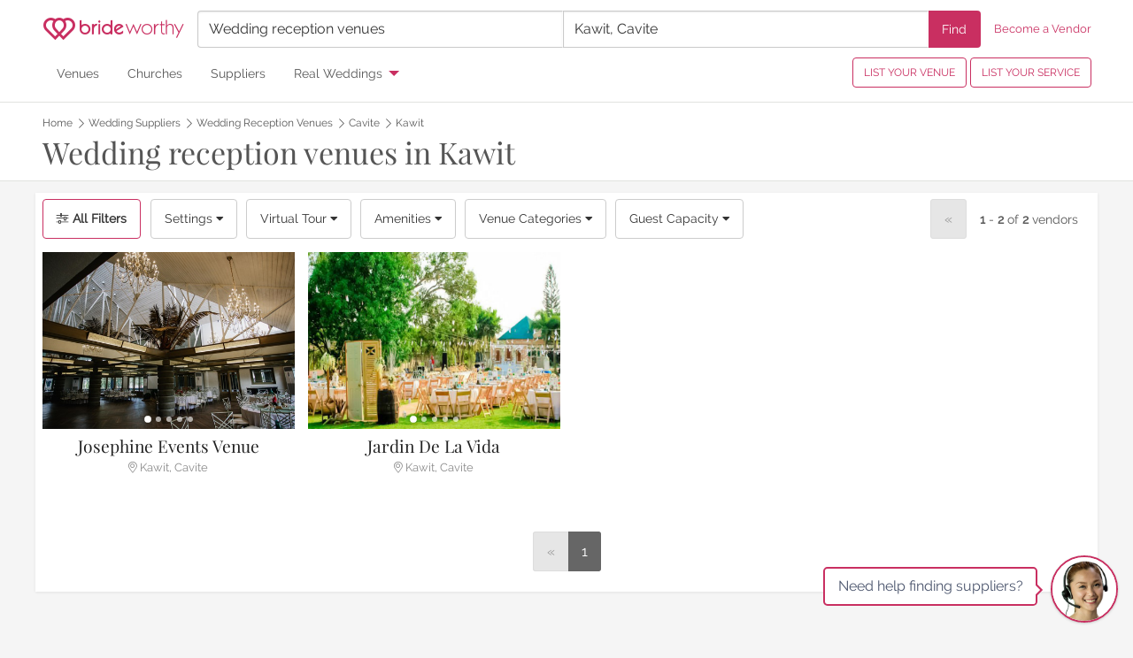

--- FILE ---
content_type: text/html; charset=UTF-8
request_url: https://www.brideworthy.com/venues/kawit/
body_size: 19282
content:
<!DOCTYPE html>
<!--[if lt IE 7 ]>
<html lang="en" class="innerpage no-js ie6"> <![endif]-->
<!--[if IE 7 ]>
<html lang="en" class="innerpage no-js ie7"> <![endif]-->
<!--[if IE 8 ]>
<html lang="en" class="innerpage no-js ie8"> <![endif]-->
<!--[if (gte IE 9)|!(IE)]><!-->

<!--<![endif]-->
<html xmlns="http://www.w3.org/1999/xhtml" xmlns:fb="http://ogp.me/ns/fb#" class="innerpage no-js" lang="en">
<head>
	<meta CHARSET="utf-8">
	<title>Wedding reception venues in Kawit</title>
	<meta name="viewport" content="width=device-width, initial-scale=1, minimum-scale=1, maximum-scale=1">
	<meta http-equiv="X-UA-Compatible" content="IE=edge,chrome=1">
	<meta name="description" content="Comprehensive list of wedding reception venues in Kawit, Cavite. Including gardens, events venues for corporate parties, birthdays, debuts and other occasions."/>
	<meta property="og:title" content="Wedding reception venues in Kawit"/>
	<meta property="og:type" content="website"/>
	<meta property="og:url" content="https://www.brideworthy.com/venues/kawit/"/>
	<meta property="og:image" content="https://d384rxa9e2cak.cloudfront.net/assets/img/fb-share-real-weddings.jpg"/>
	<meta property="og:description"
		  content="Comprehensive list of wedding reception venues in Kawit, Cavite. Including gardens, events venues for corporate parties, birthdays, debuts and other occasions."/>
	<meta property="og:site_name" content="BrideWorthy"/>
	<meta name="google-site-verification" content="s-tFcDUB64xdQ8Gbg5VsbcSoYrep1zE1l9g6Tb0lrwg"/>
	<meta name="p:domain_verify" content="66442dff738e22ad27e0795d5c1f6944"/>
	<meta property="article:publisher" content="https://www.facebook.com/brideworthy">
	<meta property="article:author" content="https://www.facebook.com/brideworthy">
	<meta name="robots" content="all" />	<meta property="fb:app_id" content="933274586721149"/>
	<meta name="theme-color" content="#c92f61"/>

	<link rel="alternate" hreflang="en-ph" href="https://www.brideworthy.com/venues/kawit/"/>
	
<link rel="apple-touch-icon" sizes="180x180" href="https://d384rxa9e2cak.cloudfront.net/assets/img/favicon/apple-touch-icon.png">
<link rel="icon" type="image/png" sizes="32x32" href="https://d384rxa9e2cak.cloudfront.net/assets/img/favicon/favicon-32x32.png">
<link rel="icon" type="image/png" sizes="16x16" href="https://d384rxa9e2cak.cloudfront.net/assets/img/favicon/favicon-16x16.png">
<link rel="manifest" href="https://d384rxa9e2cak.cloudfront.net/assets/img/favicon/site.webmanifest">
<link rel="mask-icon" href="https://d384rxa9e2cak.cloudfront.net/assets/img/favicon/safari-pinned-tab.svg" color="#f7a3b2">
<meta name="msapplication-TileColor" content="#f7a3b2">
<meta name="theme-color" content="#f7a3b2">	<!-- Critical CSS -->
	<style type="text/css">
		/* This is a work-around. This block of code should still be part of critcal.css file */
		@font-face{font-family:bw-logo;src:url('https://d384rxa9e2cak.cloudfront.net/assets/fonts/logo/logo-new.eot?dmn25p');src:url('https://d384rxa9e2cak.cloudfront.net/assets/fonts/logo/logo-new.eot?dmn25p#iefix') format('embedded-opentype'),url('https://d384rxa9e2cak.cloudfront.net/assets/fonts/logo/logo-new.ttf?dmn25p') format('truetype'),url('https://d384rxa9e2cak.cloudfront.net/assets/fonts/logo/logo-new.woff?dmn25p') format('woff'),url('https://d384rxa9e2cak.cloudfront.net/assets/fonts/logo/logo-new.svg?dmn25p#logo-new') format('svg');font-weight:400;font-style:normal}
			.grid-container,.grid-padding-x>.cell{padding-right:.625rem;padding-left:.625rem}#logo:active,#logo:hover,#logo:visited,a{text-decoration:none}.button,a{cursor:pointer}.button,.layout-table-cell.middle{vertical-align:middle}.m0,body{margin:0}.relative{position:relative}.off-canvas{position:fixed;z-index:12;-webkit-transition:-webkit-transform .5s ease;transition:-webkit-transform .5s ease;transition:transform .5s ease;transition:transform .5s ease,-webkit-transform .5s ease;-webkit-backface-visibility:hidden;backface-visibility:hidden;background:#fff}.off-canvas-wrapper{position:relative;overflow:hidden}.off-canvas.is-closed{visibility:hidden}.off-canvas-content .off-canvas.position-left,.position-left{-webkit-transform:translateX(-250px);transform:translateX(-250px)}.position-left{top:0;left:0;height:100%;overflow-y:auto;width:250px}#navContainer{height:100px}#navHeader{position:fixed;top:0;width:100%;z-index:11;left:0;height:65px;line-height:4rem}.hero-inner,.menu{position:relative}#navContainer .bw-header{background:#fff;z-index:2;-webkit-transition:all .25s linear;transition:all .25s linear;top:0;position:relative}#navContainer.hide-secondary .bw-header{border-bottom:1px solid #e1e3df}#navContainer .bw-header-secondary{z-index:-1;line-height:2rem;border-bottom:1px solid #e1e3df}#navContainer.hide-secondary .bw-header-secondary{top:-65px}.grid-container{max-width:62.5rem;margin:0 auto}.grid-x{display:-webkit-box;display:-ms-flexbox;display:flex;-webkit-box-orient:horizontal;-webkit-box-direction:normal;-ms-flex-flow:row wrap;flex-flow:row wrap}.grid-container:not(.full)>.grid-padding-x{margin-right:-.625rem;margin-left:-.625rem}.cell{-webkit-box-flex:0;-ms-flex:0 0 auto;flex:0 0 auto;min-height:0;min-width:0;width:100%}.cell.auto{-webkit-box-flex:1;-ms-flex:1 1 0;flex:1 1 0}.grid-margin-x>.auto,.grid-margin-x>.shrink,.grid-x>.auto,.grid-x>.shrink{width:auto}@media print,screen and (min-width:40em){.grid-padding-x>.cell{padding-right:.9375rem;padding-left:.9375rem}.grid-x>.medium-shrink{-webkit-box-flex:0;-ms-flex:0 0 auto;flex:0 0 auto;width:auto}.grid-x>.medium-auto{-webkit-box-flex:1;-ms-flex:1 1 0;flex:1 1 0;width:auto}}@media screen and (max-width:39.9375em){.hide-for-small-only{display:none!important}}@media screen and (max-width:0em),screen and (min-width:40em){.show-for-small-only{display:none!important}}.text-right{text-align:right}.button,.text-center{text-align:center},.menu{-ms-flex-wrap:wrap;flex-wrap:wrap;-webkit-box-orient:horizontal;-webkit-box-direction:normal;-ms-flex-direction:row;flex-direction:row}.menu{padding:0;margin:0;list-style:none;display:-webkit-box;display:-ms-flexbox;display:flex;-ms-flex-wrap:wrap;flex-wrap:wrap}.is-dropdown-submenu,.menu-icon-container{display:none}.button{display:inline-block;margin:0 0 1rem;font-family:inherit;padding:.85em 1em;-webkit-appearance:none;border:1px solid transparent;border-radius:0;-webkit-transition:background-color .25s ease-out,color .25s ease-out;transition:background-color .25s ease-out,color .25s ease-out;font-size:.9rem;line-height:1;background-color:#c92f61;color:#fff}.button.small{font-size:.75rem}#navContainer .bw-header-secondary a:not(.button){font-size:.9em;color:#555}#logo,a{color:#c92f61}.dropdown.menu a{padding:.7rem 1rem}#logo{display:inline-block}#logo .icon-logo{font-size:1.6rem;display:block;line-height:4rem}a{line-height:inherit}.hero{width:100%;height:420px;min-height:400px;max-height:100%}.hero-inner{margin:0 auto;width:100%;background-size:cover;background-position:center;height:100%}.layout-table{display:table;height:100%;width:100%}.layout-table-row{display:table-row;width:100%}.layout-table-cell{display:table-cell}.intro{color:#fff;font-size:3em;font-family:Playfair\ Display,Raleway,Helvetica,Roboto,Arial,sans-serif;text-shadow:0 0 7px #000}ol.horizontal,ul.horizontal{list-style:none;margin:0;padding:0}.bw-breadcrumbs,ol.horizontal>li,ul.horizontal>li{display:inline-block}.bw-breadcrumbs li a{color:#555}[class*=" icon-"],[class^=icon-]{font-family:bw-logo!important;speak:none;font-style:normal;font-weight:400;font-variant:normal;text-transform:none;line-height:1;-webkit-font-smoothing:antialiased;-moz-osx-font-smoothing:grayscale}.icon-logo-simple:before{content:"\e901"}.icon-logo:before{content:"\e900"}@media screen and (max-width:39.9375em){.horizontal-for-small{overflow-x:auto;overflow-y:hidden;-webkit-overflow-scrolling:touch;white-space:nowrap;display:block!important}.horizontal-for-small div{white-space:normal}.horizontal-for-small .cell{display:inline-block;max-width:200px;width:100%}.horizontal-for-small .list-item{padding-bottom:100%}}
		
	</style>

	<link rel="canonical" href="https://www.brideworthy.com/venues/kawit/"/>
			<!-- loadCSS -->
		<script>!function(a){"use strict";var b=function(b,c,d){function j(a){return e.body?a():void setTimeout(function(){j(a)})}function l(){f.addEventListener&&f.removeEventListener("load",l),f.media=d||"all"}var g,e=a.document,f=e.createElement("link");if(c)g=c;else{var h=(e.body||e.getElementsByTagName("head")[0]).childNodes;g=h[h.length-1]}var i=e.styleSheets;f.rel="stylesheet",f.href=b,f.media="only x",j(function(){g.parentNode.insertBefore(f,c?g:g.nextSibling)});var k=function(a){for(var b=f.href,c=i.length;c--;)if(i[c].href===b)return a();setTimeout(function(){k(a)})};return f.addEventListener&&f.addEventListener("load",l),f.onloadcssdefined=k,k(l),f};"undefined"!=typeof exports?exports.loadCSS=b:a.loadCSS=b}("undefined"!=typeof global?global:this);</script>
		<script>
									loadCSS("https://d384rxa9e2cak.cloudfront.net/assets/css/global-desktop.css?id=9fc05f019af34c7ec94a");						loadCSS("https://d384rxa9e2cak.cloudfront.net/assets/css/desktop/serps.css?id=4798458a5f36ef2592f8");								</script>
	



				
	<!-- Tracking Codes -->
	<script>
    dataLayer = [];
</script>

    <!-- Google Tag Manager -->
    <script>(function(w,d,s,l,i){w[l]=w[l]||[];w[l].push({'gtm.start':
    new Date().getTime(),event:'gtm.js'});var f=d.getElementsByTagName(s)[0],
    j=d.createElement(s),dl=l!='dataLayer'?'&l='+l:'';j.async=true;j.src=
    'https://www.googletagmanager.com/gtm.js?id='+i+dl;f.parentNode.insertBefore(j,f);
    })(window,document,'script','dataLayer','GTM-NJLB2SM');</script>
    <!-- End Google Tag Manager -->


</head>

<body itemscope itemtype="http://schema.org/SearchResultsPage" class="" >

	<!-- Google Tag Manager (noscript) -->
	<noscript><iframe src="https://www.googletagmanager.com/ns.html?id=GTM-NJLB2SM"
	height="0" width="0" style="display:none;visibility:hidden"></iframe></noscript>
	<!-- End Google Tag Manager (noscript) -->

<div id="fb-root"></div>

<!-- Tracking Codes -->

	<div id="navContainer" class="">
  <div id="navHeader">
    <div class="bw-header bw-header-primary">
      <div class="grid-container">
          <div class="grid-x grid-padding-x">

            <div class="cell shrink">
                <a id="logo" href="https://www.brideworthy.com/">
                    <span class="icon-logo"></span>
                </a>
            </div>
            <div class="cell auto">
              <div class="grid-x full-height search-desktop">
                <div class="cell auto">
                  <div class="input-container">

                    <div id="dtFakeCat" class="fake-input">
                                          <span class="placeholder populated">Wedding reception venues</span>
                                          <span class='required-notice'> This field is required</span>
                    </div>

                    <div id="dtSearchCategoryContainer" class="search-field-container relative" style="display:none;" >
                      <span class="search-action-indicator"></span>
                      <input id="dtSearchCategory" type="text" placeholder="Select a category or search supplier name" class="m0 input-category typeahead vendor-name">

                                            <input id="dtSearchCategoryHidden" value="venues" type="hidden" />

                      <div id="dtDropLayerCategory" class="droplayer drop-left">
                        <div class="drop-content">
                          <ul class="list-categories">
                                                                                                                                                  <li data-value="venue" data-link="venues"> Wedding reception venues</li>
                                                                                                                      <li data-value="church" data-link="churches"> Wedding churches</li>
                                                                                                                      <li data-value="photographer" data-link="photographers"> Wedding photographers</li>
                                                                                                                      <li data-value="videographer" data-link="videographers"> Wedding videographers</li>
                                                                                                                      <li data-value="caterer" data-link="catering"> Caterers</li>
                                                                                                                      <li data-value="coordinator" data-link="coordinators"> Wedding coordinators</li>
                                                                                                                      <li data-value="hair_and_makeup" data-link="hair-and-makeup-artists"> Hair and makeup artists</li>
                                                                                                                      <li data-value="florist" data-link="florists"> Florists</li>
                                                                                                                      <li data-value="event_stylist" data-link="event-stylists"> Event stylists</li>
                                                                                                                      <li data-value="photobooth" data-link="photobooths"> Photo booth rentals</li>
                                                                                                                      <li data-value="livestream" data-link="livestream"> Livestream services</li>
                                                                                                                      <li data-value="invitation" data-link="invitations"> Wedding invitation designers</li>
                                                                                                                      <li data-value="bridal_car" data-link="bridal-cars"> Bridal car rentals</li>
                                                                                                                      <li data-value="wedding_cake" data-link="wedding-cakes"> Wedding cake & desserts</li>
                                                                                                                      <li data-value="wedding_ring" data-link="wedding-rings"> Jewelers</li>
                                                                                                                      <li data-value="wedding_gown" data-link="wedding-gowns"> Wedding gown & dress designers</li>
                                                                                                                      <li data-value="grooms_suit" data-link="grooms-suit"> Groom's suit designers</li>
                                                                                                                      <li data-value="grooms_shoes" data-link="grooms-shoes"> Groom's shoes designers</li>
                                                                                                                      <li data-value="bridal_shoes" data-link="bridal-shoes"> Bridal shoes designers</li>
                                                                                                                      <li data-value="wedding_host" data-link="wedding-hosts"> Wedding hosts / emcees</li>
                                                                                                                      <li data-value="musicians" data-link="musicians"> Wedding bands & musicians</li>
                                                                                                                      <li data-value="lights_and_sounds" data-link="lights-and-sounds"> Lights & sounds rentals</li>
                                                                                                                      <li data-value="lechon" data-link="lechon"> Lechon suppliers</li>
                                                                                                                      <li data-value="mobile_bar" data-link="mobile-bar"> Mobile bar rentals</li>
                                                                                                                      <li data-value="fireworks" data-link="fireworks"> Fireworks manufacturers</li>
                                                                                                                      <li data-value="crew_meals" data-link="crew-meals"> Packed meals suppliers</li>
                                                                                                                      <li data-value="wines" data-link="wines"> Wine suppliers</li>
                                                                                                                      <li data-value="dance_coreographer" data-link="dance-coreographer"> Wedding dance coreographers</li>
                                                                                                                      <li data-value="giveaways" data-link="giveaways"> Wedding giveaways</li>
                                                                                                                      <li data-value="tents" data-link="tents"> Tent rentals</li>
                                                                                                                      <li data-value="wedding_preparation_venue" data-link="wedding-preparation-venue"> Wedding preparation venues</li>
                                                                                                                      <li data-value="dj" data-link="dj"> Dj</li>
                                                                                                                      <li data-value="content_creator" data-link="content-creator"> Content Creators</li>
                                                                                                                      <li data-value="health_and_wellness" data-link="health-and-wellness"> Health and welness</li>
                                                                                                                      <li data-value="intimate_wear" data-link="intimate-wear"> Intimate wears</li>
                                                                                                                      <li data-value="food_carts" data-link="food-carts"> Food carts</li>
                                                                                                                      <li data-value="flower_preservation" data-link="flower-preservation"> Flower preservations</li>
                                                                                                                      <li data-value="wedding_officiant" data-link="wedding-officiant"> Wedding officiants</li>
                                                                                                                      <li data-value="marriage_preparation_seminar" data-link="marriage-preparation-seminar"> Marriage preparation seminars</li>
                                                                                                                      <li data-value="special_booths_and_activities" data-link="special-booths-and-activities"> Special booths and activities</li>
                                                                                                                      <li data-value="bridesmaids_dresses" data-link="bridesmaids-dresses"> Braidesmaids Dresses</li>
                                                                                                                      <li data-value="prenuptial_shoot_venues" data-link="prenuptial-shoot-venues"> Prenuptial shoot venues</li>
                                                                                                                      <li data-value="furniture_rentals" data-link="furniture-rentals"> Furniture rentals</li>
                                                                                                                      <li data-value="wardrobe_stylist" data-link="wardrobe-stylist"> Wardrobe stylists</li>
                                                                                    </ul>
                        </div>
                      </div>
                    </div>
                  </div>
                </div>
                <div class="cell auto">
                  <div class="input-container">

                    <div id="dtFakeLoc" class="fake-input" style="border-radius:0;">
                                          <span class="placeholder populated">Kawit, Cavite</span>
                                        </div>

                    <div id="dtSearchLocationContainer" class="search-field-container relative" style="display:none;">

                      <span class="search-action-indicator"></span>

                      <input id="dtSearchLocation" type="text" placeholder="Search location" class="m0 input-location typeahead location" />
                      
                      <input id="dtSearchLocationPermalink" value="kawit" type="hidden" />

                      <div id="dtDropLayerLocation" class="droplayer drop-right">

                        <div class="drop-content">

                                                    <ul id="dtListLocation" class="list-location">
                            
                            <li class="loc-type-country">
                              <a class="grid-x" data-link="" href="">
                                <div class="cell auto loc-name">Entire Philippines</div>
                                <div class="cell shrink">761</div>
                              </a>
                            </li>
                                                          <li class="loc-type-province">
                                <a class="grid-x" data-link="metro-manila" href="https://www.brideworthy.com/venues/metro-manila/">
                                    <div class="cell auto loc-name">Entire Metro Manila</div>
                                    <div class="cell shrink">278</div>
                                </a>
                              </li>
                                                              <li class="loc-type-city">
                                  <a class="grid-x" data-link="quezon-city" href="https://www.brideworthy.com/venues/quezon-city/">
                                    <div class="cell auto loc-name">Quezon City</div>
                                    <div class="cell shrink">74</div>
                                  </a>
                                </li>
                                                                                              <li class="loc-type-city">
                                  <a class="grid-x" data-link="manila" href="https://www.brideworthy.com/venues/manila/">
                                    <div class="cell auto loc-name">Manila </div>
                                    <div class="cell shrink">39</div>
                                  </a>
                                </li>
                                                                                                    <li class="loc-type-district">
                                    <a class="grid-x" data-link="intramuros" href="https://www.brideworthy.com/venues/intramuros/">
                                      <div class="cell auto loc-name">Intramuros</div>
                                      <div class="cell shrink">13</div>
                                    </a>
                                  </li>
                                                                                                                                <li class="loc-type-city">
                                  <a class="grid-x" data-link="makati" href="https://www.brideworthy.com/venues/makati/">
                                    <div class="cell auto loc-name">Makati City</div>
                                    <div class="cell shrink">31</div>
                                  </a>
                                </li>
                                                                                              <li class="loc-type-city">
                                  <a class="grid-x" data-link="pasay-city" href="https://www.brideworthy.com/venues/pasay-city/">
                                    <div class="cell auto loc-name">Pasay City</div>
                                    <div class="cell shrink">24</div>
                                  </a>
                                </li>
                                                                                              <li class="loc-type-city">
                                  <a class="grid-x" data-link="pasig" href="https://www.brideworthy.com/venues/pasig/">
                                    <div class="cell auto loc-name">Pasig City</div>
                                    <div class="cell shrink">18</div>
                                  </a>
                                </li>
                                                                                              <li class="loc-type-city">
                                  <a class="grid-x" data-link="marikina" href="https://www.brideworthy.com/venues/marikina/">
                                    <div class="cell auto loc-name">Marikina City</div>
                                    <div class="cell shrink">17</div>
                                  </a>
                                </li>
                                                                                              <li class="loc-type-city">
                                  <a class="grid-x" data-link="taguig" href="https://www.brideworthy.com/venues/taguig/">
                                    <div class="cell auto loc-name">Taguig City</div>
                                    <div class="cell shrink">15</div>
                                  </a>
                                </li>
                                                                                                    <li class="loc-type-district">
                                    <a class="grid-x" data-link="fort-bonifacio-global-city" href="https://www.brideworthy.com/venues/fort-bonifacio-global-city/">
                                      <div class="cell auto loc-name">Fort Bonifacio Global City</div>
                                      <div class="cell shrink">8</div>
                                    </a>
                                  </li>
                                                                                                                                <li class="loc-type-city">
                                  <a class="grid-x" data-link="muntinlupa" href="https://www.brideworthy.com/venues/muntinlupa/">
                                    <div class="cell auto loc-name">Muntinlupa City</div>
                                    <div class="cell shrink">12</div>
                                  </a>
                                </li>
                                                                                                    <li class="loc-type-district">
                                    <a class="grid-x" data-link="alabang" href="https://www.brideworthy.com/venues/alabang/">
                                      <div class="cell auto loc-name">Alabang</div>
                                      <div class="cell shrink">8</div>
                                    </a>
                                  </li>
                                                                                                                                <li class="loc-type-city">
                                  <a class="grid-x" data-link="mandaluyong" href="https://www.brideworthy.com/venues/mandaluyong/">
                                    <div class="cell auto loc-name">Mandaluyong</div>
                                    <div class="cell shrink">11</div>
                                  </a>
                                </li>
                                                                                              <li class="loc-type-city">
                                  <a class="grid-x" data-link="las-pinas" href="https://www.brideworthy.com/venues/las-pinas/">
                                    <div class="cell auto loc-name">Las Pinas City</div>
                                    <div class="cell shrink">9</div>
                                  </a>
                                </li>
                                                                                              <li class="loc-type-city">
                                  <a class="grid-x" data-link="san-juan-city" href="https://www.brideworthy.com/venues/san-juan-city/">
                                    <div class="cell auto loc-name">San Juan City</div>
                                    <div class="cell shrink">8</div>
                                  </a>
                                </li>
                                                                                              <li class="loc-type-city">
                                  <a class="grid-x" data-link="paranaque" href="https://www.brideworthy.com/venues/paranaque/">
                                    <div class="cell auto loc-name">Paranaque City</div>
                                    <div class="cell shrink">7</div>
                                  </a>
                                </li>
                                                                                              <li class="loc-type-city">
                                  <a class="grid-x" data-link="caloocan" href="https://www.brideworthy.com/venues/caloocan/">
                                    <div class="cell auto loc-name">Caloocan City</div>
                                    <div class="cell shrink">5</div>
                                  </a>
                                </li>
                                                                                              <li class="loc-type-city">
                                  <a class="grid-x" data-link="malabon" href="https://www.brideworthy.com/venues/malabon/">
                                    <div class="cell auto loc-name">Malabon City</div>
                                    <div class="cell shrink">4</div>
                                  </a>
                                </li>
                                                                                              <li class="loc-type-city">
                                  <a class="grid-x" data-link="valenzuela" href="https://www.brideworthy.com/venues/valenzuela/">
                                    <div class="cell auto loc-name">Valenzuela City</div>
                                    <div class="cell shrink">3</div>
                                  </a>
                                </li>
                                                                                              <li class="loc-type-city">
                                  <a class="grid-x" data-link="navotas-city" href="https://www.brideworthy.com/venues/navotas-city/">
                                    <div class="cell auto loc-name">Navotas</div>
                                    <div class="cell shrink">1</div>
                                  </a>
                                </li>
                                                                                                                        <li class="loc-type-province">
                                <a class="grid-x" data-link="cavite" href="https://www.brideworthy.com/venues/cavite/">
                                    <div class="cell auto loc-name">Entire Cavite</div>
                                    <div class="cell shrink">151</div>
                                </a>
                              </li>
                                                              <li class="loc-type-city">
                                  <a class="grid-x" data-link="tagaytay" href="https://www.brideworthy.com/venues/tagaytay/">
                                    <div class="cell auto loc-name">Tagaytay City</div>
                                    <div class="cell shrink">79</div>
                                  </a>
                                </li>
                                                                                              <li class="loc-type-city">
                                  <a class="grid-x" data-link="silang" href="https://www.brideworthy.com/venues/silang/">
                                    <div class="cell auto loc-name">Silang</div>
                                    <div class="cell shrink">26</div>
                                  </a>
                                </li>
                                                                                              <li class="loc-type-city">
                                  <a class="grid-x" data-link="alfonso" href="https://www.brideworthy.com/venues/alfonso/">
                                    <div class="cell auto loc-name">Alfonso</div>
                                    <div class="cell shrink">19</div>
                                  </a>
                                </li>
                                                                                              <li class="loc-type-city">
                                  <a class="grid-x" data-link="indang-cavite" href="https://www.brideworthy.com/venues/indang-cavite/">
                                    <div class="cell auto loc-name">Indang</div>
                                    <div class="cell shrink">4</div>
                                  </a>
                                </li>
                                                                                              <li class="loc-type-city">
                                  <a class="grid-x" data-link="imus" href="https://www.brideworthy.com/venues/imus/">
                                    <div class="cell auto loc-name">Imus City</div>
                                    <div class="cell shrink">4</div>
                                  </a>
                                </li>
                                                                                              <li class="loc-type-city">
                                  <a class="grid-x" data-link="amadeo-cavite" href="https://www.brideworthy.com/venues/amadeo-cavite/">
                                    <div class="cell auto loc-name">Amadeo</div>
                                    <div class="cell shrink">4</div>
                                  </a>
                                </li>
                                                                                              <li class="loc-type-city">
                                  <a class="grid-x" data-link="dasmarinas" href="https://www.brideworthy.com/venues/dasmarinas/">
                                    <div class="cell auto loc-name">Dasmarinas City</div>
                                    <div class="cell shrink">3</div>
                                  </a>
                                </li>
                                                                                              <li class="loc-type-city">
                                  <a class="grid-x" data-link="bacoor" href="https://www.brideworthy.com/venues/bacoor/">
                                    <div class="cell auto loc-name">Bacoor</div>
                                    <div class="cell shrink">3</div>
                                  </a>
                                </li>
                                                                                              <li class="loc-type-city">
                                  <a class="grid-x" data-link="general-trias" href="https://www.brideworthy.com/venues/general-trias/">
                                    <div class="cell auto loc-name">General Trias</div>
                                    <div class="cell shrink">2</div>
                                  </a>
                                </li>
                                                                                              <li class="loc-type-city">
                                  <a class="grid-x" data-link="kawit" href="https://www.brideworthy.com/venues/kawit/">
                                    <div class="cell auto loc-name">Kawit</div>
                                    <div class="cell shrink">2</div>
                                  </a>
                                </li>
                                                                                              <li class="loc-type-city">
                                  <a class="grid-x" data-link="naic" href="https://www.brideworthy.com/venues/naic/">
                                    <div class="cell auto loc-name">Naic</div>
                                    <div class="cell shrink">2</div>
                                  </a>
                                </li>
                                                                                              <li class="loc-type-city">
                                  <a class="grid-x" data-link="mendez-mendez-nunez-cavite" href="https://www.brideworthy.com/venues/mendez-mendez-nunez-cavite/">
                                    <div class="cell auto loc-name">Mendez(Mendez-Nuñez)</div>
                                    <div class="cell shrink">1</div>
                                  </a>
                                </li>
                                                                                              <li class="loc-type-city">
                                  <a class="grid-x" data-link="tanza-cavite" href="https://www.brideworthy.com/venues/tanza-cavite/">
                                    <div class="cell auto loc-name">Tanza</div>
                                    <div class="cell shrink">1</div>
                                  </a>
                                </li>
                                                                                              <li class="loc-type-city">
                                  <a class="grid-x" data-link="carmona" href="https://www.brideworthy.com/venues/carmona/">
                                    <div class="cell auto loc-name">Carmona</div>
                                    <div class="cell shrink">1</div>
                                  </a>
                                </li>
                                                                                                                        <li class="loc-type-province">
                                <a class="grid-x" data-link="rizal" href="https://www.brideworthy.com/venues/rizal/">
                                    <div class="cell auto loc-name">Entire Rizal</div>
                                    <div class="cell shrink">67</div>
                                </a>
                              </li>
                                                              <li class="loc-type-city">
                                  <a class="grid-x" data-link="antipolo" href="https://www.brideworthy.com/venues/antipolo/">
                                    <div class="cell auto loc-name">Antipolo City</div>
                                    <div class="cell shrink">39</div>
                                  </a>
                                </li>
                                                                                              <li class="loc-type-city">
                                  <a class="grid-x" data-link="taytay" href="https://www.brideworthy.com/venues/taytay/">
                                    <div class="cell auto loc-name">Taytay</div>
                                    <div class="cell shrink">8</div>
                                  </a>
                                </li>
                                                                                              <li class="loc-type-city">
                                  <a class="grid-x" data-link="cainta" href="https://www.brideworthy.com/venues/cainta/">
                                    <div class="cell auto loc-name">Cainta</div>
                                    <div class="cell shrink">6</div>
                                  </a>
                                </li>
                                                                                              <li class="loc-type-city">
                                  <a class="grid-x" data-link="san-mateo-rizal" href="https://www.brideworthy.com/venues/san-mateo-rizal/">
                                    <div class="cell auto loc-name">San Mateo</div>
                                    <div class="cell shrink">4</div>
                                  </a>
                                </li>
                                                                                              <li class="loc-type-city">
                                  <a class="grid-x" data-link="tanay-rizal" href="https://www.brideworthy.com/venues/tanay-rizal/">
                                    <div class="cell auto loc-name">Tanay</div>
                                    <div class="cell shrink">3</div>
                                  </a>
                                </li>
                                                                                              <li class="loc-type-city">
                                  <a class="grid-x" data-link="rodriguez-montalban-rizal" href="https://www.brideworthy.com/venues/rodriguez-montalban-rizal/">
                                    <div class="cell auto loc-name">Rodriguez, Montalban</div>
                                    <div class="cell shrink">2</div>
                                  </a>
                                </li>
                                                                                              <li class="loc-type-city">
                                  <a class="grid-x" data-link="binangonan-rizal" href="https://www.brideworthy.com/venues/binangonan-rizal/">
                                    <div class="cell auto loc-name">Binangonan</div>
                                    <div class="cell shrink">2</div>
                                  </a>
                                </li>
                                                                                              <li class="loc-type-city">
                                  <a class="grid-x" data-link="baras-rizal" href="https://www.brideworthy.com/venues/baras-rizal/">
                                    <div class="cell auto loc-name">Baras</div>
                                    <div class="cell shrink">1</div>
                                  </a>
                                </li>
                                                                                              <li class="loc-type-city">
                                  <a class="grid-x" data-link="angono-rizal" href="https://www.brideworthy.com/venues/angono-rizal/">
                                    <div class="cell auto loc-name">Angono</div>
                                    <div class="cell shrink">1</div>
                                  </a>
                                </li>
                                                                                              <li class="loc-type-city">
                                  <a class="grid-x" data-link="pililla-rizal" href="https://www.brideworthy.com/venues/pililla-rizal/">
                                    <div class="cell auto loc-name">Pililla</div>
                                    <div class="cell shrink">1</div>
                                  </a>
                                </li>
                                                                                                                        <li class="loc-type-province">
                                <a class="grid-x" data-link="batangas" href="https://www.brideworthy.com/venues/batangas/">
                                    <div class="cell auto loc-name">Entire Batangas</div>
                                    <div class="cell shrink">52</div>
                                </a>
                              </li>
                                                              <li class="loc-type-city">
                                  <a class="grid-x" data-link="nasugbu" href="https://www.brideworthy.com/venues/nasugbu/">
                                    <div class="cell auto loc-name">Nasugbu</div>
                                    <div class="cell shrink">9</div>
                                  </a>
                                </li>
                                                                                              <li class="loc-type-city">
                                  <a class="grid-x" data-link="lipa" href="https://www.brideworthy.com/venues/lipa/">
                                    <div class="cell auto loc-name">Lipa City</div>
                                    <div class="cell shrink">7</div>
                                  </a>
                                </li>
                                                                                              <li class="loc-type-city">
                                  <a class="grid-x" data-link="san-juan" href="https://www.brideworthy.com/venues/san-juan/">
                                    <div class="cell auto loc-name">San Juan</div>
                                    <div class="cell shrink">6</div>
                                  </a>
                                </li>
                                                                                              <li class="loc-type-city">
                                  <a class="grid-x" data-link="laurel" href="https://www.brideworthy.com/venues/laurel/">
                                    <div class="cell auto loc-name">Laurel</div>
                                    <div class="cell shrink">5</div>
                                  </a>
                                </li>
                                                                                              <li class="loc-type-city">
                                  <a class="grid-x" data-link="tanauan-city" href="https://www.brideworthy.com/venues/tanauan-city/">
                                    <div class="cell auto loc-name">Tanauan City</div>
                                    <div class="cell shrink">4</div>
                                  </a>
                                </li>
                                                                                              <li class="loc-type-city">
                                  <a class="grid-x" data-link="batangas-city" href="https://www.brideworthy.com/venues/batangas-city/">
                                    <div class="cell auto loc-name">Batangas City</div>
                                    <div class="cell shrink">3</div>
                                  </a>
                                </li>
                                                                                              <li class="loc-type-city">
                                  <a class="grid-x" data-link="balete-batangas" href="https://www.brideworthy.com/venues/balete-batangas/">
                                    <div class="cell auto loc-name">Balete</div>
                                    <div class="cell shrink">3</div>
                                  </a>
                                </li>
                                                                                              <li class="loc-type-city">
                                  <a class="grid-x" data-link="ibaan-batangas" href="https://www.brideworthy.com/venues/ibaan-batangas/">
                                    <div class="cell auto loc-name">Ibaan</div>
                                    <div class="cell shrink">2</div>
                                  </a>
                                </li>
                                                                                              <li class="loc-type-city">
                                  <a class="grid-x" data-link="talisay-batangas" href="https://www.brideworthy.com/venues/talisay-batangas/">
                                    <div class="cell auto loc-name">Talisay</div>
                                    <div class="cell shrink">2</div>
                                  </a>
                                </li>
                                                                                              <li class="loc-type-city">
                                  <a class="grid-x" data-link="calatagan-batangas" href="https://www.brideworthy.com/venues/calatagan-batangas/">
                                    <div class="cell auto loc-name">Calatagan</div>
                                    <div class="cell shrink">1</div>
                                  </a>
                                </li>
                                                                                              <li class="loc-type-city">
                                  <a class="grid-x" data-link="mataas-na-kahoy-batangas" href="https://www.brideworthy.com/venues/mataas-na-kahoy-batangas/">
                                    <div class="cell auto loc-name">Mataas na Kahoy</div>
                                    <div class="cell shrink">1</div>
                                  </a>
                                </li>
                                                                                              <li class="loc-type-city">
                                  <a class="grid-x" data-link="san-jose-batangas" href="https://www.brideworthy.com/venues/san-jose-batangas/">
                                    <div class="cell auto loc-name">San Jose</div>
                                    <div class="cell shrink">1</div>
                                  </a>
                                </li>
                                                                                              <li class="loc-type-city">
                                  <a class="grid-x" data-link="santo-tomas" href="https://www.brideworthy.com/venues/santo-tomas/">
                                    <div class="cell auto loc-name">Santo Tomas</div>
                                    <div class="cell shrink">1</div>
                                  </a>
                                </li>
                                                                                              <li class="loc-type-city">
                                  <a class="grid-x" data-link="rosario-batangas" href="https://www.brideworthy.com/venues/rosario-batangas/">
                                    <div class="cell auto loc-name">Rosario</div>
                                    <div class="cell shrink">1</div>
                                  </a>
                                </li>
                                                                                              <li class="loc-type-city">
                                  <a class="grid-x" data-link="bauan-batangas" href="https://www.brideworthy.com/venues/bauan-batangas/">
                                    <div class="cell auto loc-name">Bauan</div>
                                    <div class="cell shrink">1</div>
                                  </a>
                                </li>
                                                                                              <li class="loc-type-city">
                                  <a class="grid-x" data-link="mabini-batangas" href="https://www.brideworthy.com/venues/mabini-batangas/">
                                    <div class="cell auto loc-name">Mabini</div>
                                    <div class="cell shrink">1</div>
                                  </a>
                                </li>
                                                                                              <li class="loc-type-city">
                                  <a class="grid-x" data-link="taal-batangas" href="https://www.brideworthy.com/venues/taal-batangas/">
                                    <div class="cell auto loc-name">Taal</div>
                                    <div class="cell shrink">1</div>
                                  </a>
                                </li>
                                                                                              <li class="loc-type-city">
                                  <a class="grid-x" data-link="calaca-batangas" href="https://www.brideworthy.com/venues/calaca-batangas/">
                                    <div class="cell auto loc-name">Calaca</div>
                                    <div class="cell shrink">1</div>
                                  </a>
                                </li>
                                                                                              <li class="loc-type-city">
                                  <a class="grid-x" data-link="malvar-batangas" href="https://www.brideworthy.com/venues/malvar-batangas/">
                                    <div class="cell auto loc-name">Malvar</div>
                                    <div class="cell shrink">1</div>
                                  </a>
                                </li>
                                                                                              <li class="loc-type-city">
                                  <a class="grid-x" data-link="cuenca-batangas" href="https://www.brideworthy.com/venues/cuenca-batangas/">
                                    <div class="cell auto loc-name">Cuenca</div>
                                    <div class="cell shrink">1</div>
                                  </a>
                                </li>
                                                                                                                        <li class="loc-type-province">
                                <a class="grid-x" data-link="cebu" href="https://www.brideworthy.com/venues/cebu/">
                                    <div class="cell auto loc-name">Entire Cebu</div>
                                    <div class="cell shrink">40</div>
                                </a>
                              </li>
                                                              <li class="loc-type-city">
                                  <a class="grid-x" data-link="cebu-city" href="https://www.brideworthy.com/venues/cebu-city/">
                                    <div class="cell auto loc-name">Cebu City</div>
                                    <div class="cell shrink">22</div>
                                  </a>
                                </li>
                                                                                              <li class="loc-type-city">
                                  <a class="grid-x" data-link="mandaue" href="https://www.brideworthy.com/venues/mandaue/">
                                    <div class="cell auto loc-name">Mandaue City</div>
                                    <div class="cell shrink">7</div>
                                  </a>
                                </li>
                                                                                              <li class="loc-type-city">
                                  <a class="grid-x" data-link="lapu-lapu-city-opon" href="https://www.brideworthy.com/venues/lapu-lapu-city-opon/">
                                    <div class="cell auto loc-name">Lapu-lapu City(Opon)</div>
                                    <div class="cell shrink">7</div>
                                  </a>
                                </li>
                                                                                              <li class="loc-type-city">
                                  <a class="grid-x" data-link="daanbantayan-cebu" href="https://www.brideworthy.com/venues/daanbantayan-cebu/">
                                    <div class="cell auto loc-name">Daanbantayan</div>
                                    <div class="cell shrink">1</div>
                                  </a>
                                </li>
                                                                                              <li class="loc-type-city">
                                  <a class="grid-x" data-link="san-fernando-cebu" href="https://www.brideworthy.com/venues/san-fernando-cebu/">
                                    <div class="cell auto loc-name">San Fernando</div>
                                    <div class="cell shrink">1</div>
                                  </a>
                                </li>
                                                                                              <li class="loc-type-city">
                                  <a class="grid-x" data-link="alcoy-cebu" href="https://www.brideworthy.com/venues/alcoy-cebu/">
                                    <div class="cell auto loc-name">Alcoy</div>
                                    <div class="cell shrink">1</div>
                                  </a>
                                </li>
                                                                                              <li class="loc-type-city">
                                  <a class="grid-x" data-link="cordova-cebu" href="https://www.brideworthy.com/venues/cordova-cebu/">
                                    <div class="cell auto loc-name">Cordova</div>
                                    <div class="cell shrink">1</div>
                                  </a>
                                </li>
                                                                                                                        <li class="loc-type-province">
                                <a class="grid-x" data-link="pampanga" href="https://www.brideworthy.com/venues/pampanga/">
                                    <div class="cell auto loc-name">Entire Pampanga</div>
                                    <div class="cell shrink">31</div>
                                </a>
                              </li>
                                                              <li class="loc-type-city">
                                  <a class="grid-x" data-link="city-of-san-fernando" href="https://www.brideworthy.com/venues/city-of-san-fernando/">
                                    <div class="cell auto loc-name">City of San Fernando</div>
                                    <div class="cell shrink">9</div>
                                  </a>
                                </li>
                                                                                              <li class="loc-type-city">
                                  <a class="grid-x" data-link="angeles" href="https://www.brideworthy.com/venues/angeles/">
                                    <div class="cell auto loc-name">Angeles City</div>
                                    <div class="cell shrink">8</div>
                                  </a>
                                </li>
                                                                                              <li class="loc-type-city">
                                  <a class="grid-x" data-link="mabalacat-pampanga" href="https://www.brideworthy.com/venues/mabalacat-pampanga/">
                                    <div class="cell auto loc-name">Mabalacat</div>
                                    <div class="cell shrink">5</div>
                                  </a>
                                </li>
                                                                                              <li class="loc-type-city">
                                  <a class="grid-x" data-link="bacolor-pampanga" href="https://www.brideworthy.com/venues/bacolor-pampanga/">
                                    <div class="cell auto loc-name">Bacolor</div>
                                    <div class="cell shrink">2</div>
                                  </a>
                                </li>
                                                                                              <li class="loc-type-city">
                                  <a class="grid-x" data-link="guagua-pampanga" href="https://www.brideworthy.com/venues/guagua-pampanga/">
                                    <div class="cell auto loc-name">Guagua</div>
                                    <div class="cell shrink">1</div>
                                  </a>
                                </li>
                                                                                              <li class="loc-type-city">
                                  <a class="grid-x" data-link="sto-tomas-pampanga" href="https://www.brideworthy.com/venues/sto-tomas-pampanga/">
                                    <div class="cell auto loc-name">Santo Tomas</div>
                                    <div class="cell shrink">1</div>
                                  </a>
                                </li>
                                                                                              <li class="loc-type-city">
                                  <a class="grid-x" data-link="arayat-pampanga" href="https://www.brideworthy.com/venues/arayat-pampanga/">
                                    <div class="cell auto loc-name">Arayat</div>
                                    <div class="cell shrink">1</div>
                                  </a>
                                </li>
                                                                                              <li class="loc-type-city">
                                  <a class="grid-x" data-link="floridablanca-pampanga" href="https://www.brideworthy.com/venues/floridablanca-pampanga/">
                                    <div class="cell auto loc-name">Floridablanca</div>
                                    <div class="cell shrink">1</div>
                                  </a>
                                </li>
                                                                                              <li class="loc-type-city">
                                  <a class="grid-x" data-link="magalang-pampanga" href="https://www.brideworthy.com/venues/magalang-pampanga/">
                                    <div class="cell auto loc-name">Magalang</div>
                                    <div class="cell shrink">1</div>
                                  </a>
                                </li>
                                                                                              <li class="loc-type-city">
                                  <a class="grid-x" data-link="mexico" href="https://www.brideworthy.com/venues/mexico/">
                                    <div class="cell auto loc-name">Mexico</div>
                                    <div class="cell shrink">1</div>
                                  </a>
                                </li>
                                                                                              <li class="loc-type-city">
                                  <a class="grid-x" data-link="lubao-pampanga" href="https://www.brideworthy.com/venues/lubao-pampanga/">
                                    <div class="cell auto loc-name">Lubao</div>
                                    <div class="cell shrink">1</div>
                                  </a>
                                </li>
                                                                                                                        <li class="loc-type-province">
                                <a class="grid-x" data-link="laguna" href="https://www.brideworthy.com/venues/laguna/">
                                    <div class="cell auto loc-name">Entire Laguna</div>
                                    <div class="cell shrink">30</div>
                                </a>
                              </li>
                                                              <li class="loc-type-city">
                                  <a class="grid-x" data-link="san-pedro-laguna" href="https://www.brideworthy.com/venues/san-pedro-laguna/">
                                    <div class="cell auto loc-name">San Pedro</div>
                                    <div class="cell shrink">8</div>
                                  </a>
                                </li>
                                                                                              <li class="loc-type-city">
                                  <a class="grid-x" data-link="santa-rosa" href="https://www.brideworthy.com/venues/santa-rosa/">
                                    <div class="cell auto loc-name">Santa Rosa City</div>
                                    <div class="cell shrink">6</div>
                                  </a>
                                </li>
                                                                                                    <li class="loc-type-district">
                                    <a class="grid-x" data-link="nuvali" href="https://www.brideworthy.com/venues/nuvali/">
                                      <div class="cell auto loc-name">Nuvali</div>
                                      <div class="cell shrink">3</div>
                                    </a>
                                  </li>
                                                                                                                                <li class="loc-type-city">
                                  <a class="grid-x" data-link="san-pablo-city" href="https://www.brideworthy.com/venues/san-pablo-city/">
                                    <div class="cell auto loc-name">San Pablo City</div>
                                    <div class="cell shrink">6</div>
                                  </a>
                                </li>
                                                                                              <li class="loc-type-city">
                                  <a class="grid-x" data-link="calamba" href="https://www.brideworthy.com/venues/calamba/">
                                    <div class="cell auto loc-name">Calamba City</div>
                                    <div class="cell shrink">5</div>
                                  </a>
                                </li>
                                                                                              <li class="loc-type-city">
                                  <a class="grid-x" data-link="los-banos-laguna" href="https://www.brideworthy.com/venues/los-banos-laguna/">
                                    <div class="cell auto loc-name">Los Baños</div>
                                    <div class="cell shrink">2</div>
                                  </a>
                                </li>
                                                                                              <li class="loc-type-city">
                                  <a class="grid-x" data-link="sta-cruz-laguna" href="https://www.brideworthy.com/venues/sta-cruz-laguna/">
                                    <div class="cell auto loc-name">Santa Cruz</div>
                                    <div class="cell shrink">1</div>
                                  </a>
                                </li>
                                                                                              <li class="loc-type-city">
                                  <a class="grid-x" data-link="pila-laguna" href="https://www.brideworthy.com/venues/pila-laguna/">
                                    <div class="cell auto loc-name">Pila</div>
                                    <div class="cell shrink">1</div>
                                  </a>
                                </li>
                                                                                              <li class="loc-type-city">
                                  <a class="grid-x" data-link="binan" href="https://www.brideworthy.com/venues/binan/">
                                    <div class="cell auto loc-name">Biñan City</div>
                                    <div class="cell shrink">1</div>
                                  </a>
                                </li>
                                                                                                                        <li class="loc-type-province">
                                <a class="grid-x" data-link="bulacan" href="https://www.brideworthy.com/venues/bulacan/">
                                    <div class="cell auto loc-name">Entire Bulacan</div>
                                    <div class="cell shrink">22</div>
                                </a>
                              </li>
                                                              <li class="loc-type-city">
                                  <a class="grid-x" data-link="malolos" href="https://www.brideworthy.com/venues/malolos/">
                                    <div class="cell auto loc-name">Malolos City</div>
                                    <div class="cell shrink">6</div>
                                  </a>
                                </li>
                                                                                              <li class="loc-type-city">
                                  <a class="grid-x" data-link="san-jose-del-monte" href="https://www.brideworthy.com/venues/san-jose-del-monte/">
                                    <div class="cell auto loc-name">San Jose del Monte City</div>
                                    <div class="cell shrink">5</div>
                                  </a>
                                </li>
                                                                                              <li class="loc-type-city">
                                  <a class="grid-x" data-link="sta-maria" href="https://www.brideworthy.com/venues/sta-maria/">
                                    <div class="cell auto loc-name">Santa Maria</div>
                                    <div class="cell shrink">3</div>
                                  </a>
                                </li>
                                                                                              <li class="loc-type-city">
                                  <a class="grid-x" data-link="meycauayan-city" href="https://www.brideworthy.com/venues/meycauayan-city/">
                                    <div class="cell auto loc-name">Meycauayan City</div>
                                    <div class="cell shrink">2</div>
                                  </a>
                                </li>
                                                                                              <li class="loc-type-city">
                                  <a class="grid-x" data-link="marilao-bulacan" href="https://www.brideworthy.com/venues/marilao-bulacan/">
                                    <div class="cell auto loc-name">Marilao</div>
                                    <div class="cell shrink">1</div>
                                  </a>
                                </li>
                                                                                              <li class="loc-type-city">
                                  <a class="grid-x" data-link="hagonoy-bulacan" href="https://www.brideworthy.com/venues/hagonoy-bulacan/">
                                    <div class="cell auto loc-name">Hagonoy</div>
                                    <div class="cell shrink">1</div>
                                  </a>
                                </li>
                                                                                              <li class="loc-type-city">
                                  <a class="grid-x" data-link="guiguinto-bulacan" href="https://www.brideworthy.com/venues/guiguinto-bulacan/">
                                    <div class="cell auto loc-name">Guiguinto</div>
                                    <div class="cell shrink">1</div>
                                  </a>
                                </li>
                                                                                              <li class="loc-type-city">
                                  <a class="grid-x" data-link="baliuag-bulacan" href="https://www.brideworthy.com/venues/baliuag-bulacan/">
                                    <div class="cell auto loc-name">Baliuag</div>
                                    <div class="cell shrink">1</div>
                                  </a>
                                </li>
                                                                                              <li class="loc-type-city">
                                  <a class="grid-x" data-link="bustos-bulacan" href="https://www.brideworthy.com/venues/bustos-bulacan/">
                                    <div class="cell auto loc-name">Bustos</div>
                                    <div class="cell shrink">1</div>
                                  </a>
                                </li>
                                                                                              <li class="loc-type-city">
                                  <a class="grid-x" data-link="plaridel-bulacan" href="https://www.brideworthy.com/venues/plaridel-bulacan/">
                                    <div class="cell auto loc-name">Plaridel</div>
                                    <div class="cell shrink">1</div>
                                  </a>
                                </li>
                                                                                                                        <li class="loc-type-province">
                                <a class="grid-x" data-link="davao-del-sur" href="https://www.brideworthy.com/venues/davao-del-sur/">
                                    <div class="cell auto loc-name">Entire Davao del Sur</div>
                                    <div class="cell shrink">12</div>
                                </a>
                              </li>
                                                              <li class="loc-type-city">
                                  <a class="grid-x" data-link="davao" href="https://www.brideworthy.com/venues/davao/">
                                    <div class="cell auto loc-name">Davao City</div>
                                    <div class="cell shrink">12</div>
                                  </a>
                                </li>
                                                                                                                        <li class="loc-type-province">
                                <a class="grid-x" data-link="aklan" href="https://www.brideworthy.com/venues/aklan/">
                                    <div class="cell auto loc-name">Entire Aklan</div>
                                    <div class="cell shrink">11</div>
                                </a>
                              </li>
                                                              <li class="loc-type-city">
                                  <a class="grid-x" data-link="malay" href="https://www.brideworthy.com/venues/malay/">
                                    <div class="cell auto loc-name">Malay</div>
                                    <div class="cell shrink">10</div>
                                  </a>
                                </li>
                                                                                                    <li class="loc-type-district">
                                    <a class="grid-x" data-link="boracay" href="https://www.brideworthy.com/venues/boracay/">
                                      <div class="cell auto loc-name">Boracay Island</div>
                                      <div class="cell shrink">10</div>
                                    </a>
                                  </li>
                                                                                                                                <li class="loc-type-city">
                                  <a class="grid-x" data-link="kalibo-aklan" href="https://www.brideworthy.com/venues/kalibo-aklan/">
                                    <div class="cell auto loc-name">Kalibo</div>
                                    <div class="cell shrink">1</div>
                                  </a>
                                </li>
                                                                                                                        <li class="loc-type-province">
                                <a class="grid-x" data-link="zambales" href="https://www.brideworthy.com/venues/zambales/">
                                    <div class="cell auto loc-name">Entire Zambales</div>
                                    <div class="cell shrink">8</div>
                                </a>
                              </li>
                                                              <li class="loc-type-city">
                                  <a class="grid-x" data-link="subic" href="https://www.brideworthy.com/venues/subic/">
                                    <div class="cell auto loc-name">Subic</div>
                                    <div class="cell shrink">6</div>
                                  </a>
                                </li>
                                                                                              <li class="loc-type-city">
                                  <a class="grid-x" data-link="olongapo-city" href="https://www.brideworthy.com/venues/olongapo-city/">
                                    <div class="cell auto loc-name">Olongapo City</div>
                                    <div class="cell shrink">1</div>
                                  </a>
                                </li>
                                                                                              <li class="loc-type-city">
                                  <a class="grid-x" data-link="san-narciso-zambales" href="https://www.brideworthy.com/venues/san-narciso-zambales/">
                                    <div class="cell auto loc-name">San Narciso</div>
                                    <div class="cell shrink">1</div>
                                  </a>
                                </li>
                                                                                                                        <li class="loc-type-province">
                                <a class="grid-x" data-link="quezon" href="https://www.brideworthy.com/venues/quezon/">
                                    <div class="cell auto loc-name">Entire Quezon</div>
                                    <div class="cell shrink">8</div>
                                </a>
                              </li>
                                                              <li class="loc-type-city">
                                  <a class="grid-x" data-link="lucban-quezon" href="https://www.brideworthy.com/venues/lucban-quezon/">
                                    <div class="cell auto loc-name">Lucban</div>
                                    <div class="cell shrink">2</div>
                                  </a>
                                </li>
                                                                                              <li class="loc-type-city">
                                  <a class="grid-x" data-link="lucena-city" href="https://www.brideworthy.com/venues/lucena-city/">
                                    <div class="cell auto loc-name">Lucena City</div>
                                    <div class="cell shrink">2</div>
                                  </a>
                                </li>
                                                                                              <li class="loc-type-city">
                                  <a class="grid-x" data-link="polillo-quezon" href="https://www.brideworthy.com/venues/polillo-quezon/">
                                    <div class="cell auto loc-name">Polillo</div>
                                    <div class="cell shrink">1</div>
                                  </a>
                                </li>
                                                                                              <li class="loc-type-city">
                                  <a class="grid-x" data-link="sariaya-quezon" href="https://www.brideworthy.com/venues/sariaya-quezon/">
                                    <div class="cell auto loc-name">Sariaya</div>
                                    <div class="cell shrink">1</div>
                                  </a>
                                </li>
                                                                                              <li class="loc-type-city">
                                  <a class="grid-x" data-link="tayabas-quezon" href="https://www.brideworthy.com/venues/tayabas-quezon/">
                                    <div class="cell auto loc-name">Tayabas</div>
                                    <div class="cell shrink">1</div>
                                  </a>
                                </li>
                                                                                              <li class="loc-type-city">
                                  <a class="grid-x" data-link="pagbilao-quezon" href="https://www.brideworthy.com/venues/pagbilao-quezon/">
                                    <div class="cell auto loc-name">Pagbilao</div>
                                    <div class="cell shrink">1</div>
                                  </a>
                                </li>
                                                                                                                        <li class="loc-type-province">
                                <a class="grid-x" data-link="benguet" href="https://www.brideworthy.com/venues/benguet/">
                                    <div class="cell auto loc-name">Entire Benguet</div>
                                    <div class="cell shrink">6</div>
                                </a>
                              </li>
                                                              <li class="loc-type-city">
                                  <a class="grid-x" data-link="baguio" href="https://www.brideworthy.com/venues/baguio/">
                                    <div class="cell auto loc-name">Baguio City</div>
                                    <div class="cell shrink">6</div>
                                  </a>
                                </li>
                                                                                                                        <li class="loc-type-province">
                                <a class="grid-x" data-link="palawan" href="https://www.brideworthy.com/venues/palawan/">
                                    <div class="cell auto loc-name">Entire Palawan</div>
                                    <div class="cell shrink">6</div>
                                </a>
                              </li>
                                                              <li class="loc-type-city">
                                  <a class="grid-x" data-link="busuanga-palawan" href="https://www.brideworthy.com/venues/busuanga-palawan/">
                                    <div class="cell auto loc-name">Busuanga</div>
                                    <div class="cell shrink">2</div>
                                  </a>
                                </li>
                                                                                              <li class="loc-type-city">
                                  <a class="grid-x" data-link="coron-palawan" href="https://www.brideworthy.com/venues/coron-palawan/">
                                    <div class="cell auto loc-name">Coron</div>
                                    <div class="cell shrink">2</div>
                                  </a>
                                </li>
                                                                                              <li class="loc-type-city">
                                  <a class="grid-x" data-link="el-nido-bacuit-palawan" href="https://www.brideworthy.com/venues/el-nido-bacuit-palawan/">
                                    <div class="cell auto loc-name">El Nido (Bacuit)</div>
                                    <div class="cell shrink">1</div>
                                  </a>
                                </li>
                                                                                              <li class="loc-type-city">
                                  <a class="grid-x" data-link="puerto-prinsesa" href="https://www.brideworthy.com/venues/puerto-prinsesa/">
                                    <div class="cell auto loc-name">Puerto Prinsesa</div>
                                    <div class="cell shrink">1</div>
                                  </a>
                                </li>
                                                                                                                        <li class="loc-type-province">
                                <a class="grid-x" data-link="bohol" href="https://www.brideworthy.com/venues/bohol/">
                                    <div class="cell auto loc-name">Entire Bohol</div>
                                    <div class="cell shrink">5</div>
                                </a>
                              </li>
                                                              <li class="loc-type-city">
                                  <a class="grid-x" data-link="panglao-bohol" href="https://www.brideworthy.com/venues/panglao-bohol/">
                                    <div class="cell auto loc-name">Panglao</div>
                                    <div class="cell shrink">5</div>
                                  </a>
                                </li>
                                                                                                                        <li class="loc-type-province">
                                <a class="grid-x" data-link="bataan" href="https://www.brideworthy.com/venues/bataan/">
                                    <div class="cell auto loc-name">Entire Bataan</div>
                                    <div class="cell shrink">4</div>
                                </a>
                              </li>
                                                              <li class="loc-type-city">
                                  <a class="grid-x" data-link="bagac-bataan" href="https://www.brideworthy.com/venues/bagac-bataan/">
                                    <div class="cell auto loc-name">Bagac</div>
                                    <div class="cell shrink">1</div>
                                  </a>
                                </li>
                                                                                              <li class="loc-type-city">
                                  <a class="grid-x" data-link="balanga-city" href="https://www.brideworthy.com/venues/balanga-city/">
                                    <div class="cell auto loc-name">Balanga City</div>
                                    <div class="cell shrink">1</div>
                                  </a>
                                </li>
                                                                                              <li class="loc-type-city">
                                  <a class="grid-x" data-link="morong" href="https://www.brideworthy.com/venues/morong/">
                                    <div class="cell auto loc-name">Morong</div>
                                    <div class="cell shrink">1</div>
                                  </a>
                                </li>
                                                                                              <li class="loc-type-city">
                                  <a class="grid-x" data-link="abucay-bataan" href="https://www.brideworthy.com/venues/abucay-bataan/">
                                    <div class="cell auto loc-name">Abucay</div>
                                    <div class="cell shrink">1</div>
                                  </a>
                                </li>
                                                                                                                        <li class="loc-type-province">
                                <a class="grid-x" data-link="south-cotabato" href="https://www.brideworthy.com/venues/south-cotabato/">
                                    <div class="cell auto loc-name">Entire South Cotabato</div>
                                    <div class="cell shrink">3</div>
                                </a>
                              </li>
                                                              <li class="loc-type-city">
                                  <a class="grid-x" data-link="general-santos" href="https://www.brideworthy.com/venues/general-santos/">
                                    <div class="cell auto loc-name">General Santos City</div>
                                    <div class="cell shrink">3</div>
                                  </a>
                                </li>
                                                                                                                        <li class="loc-type-province">
                                <a class="grid-x" data-link="la-union" href="https://www.brideworthy.com/venues/la-union/">
                                    <div class="cell auto loc-name">Entire La Union</div>
                                    <div class="cell shrink">3</div>
                                </a>
                              </li>
                                                              <li class="loc-type-city">
                                  <a class="grid-x" data-link="san-juan-la-union" href="https://www.brideworthy.com/venues/san-juan-la-union/">
                                    <div class="cell auto loc-name">San Juan</div>
                                    <div class="cell shrink">2</div>
                                  </a>
                                </li>
                                                                                              <li class="loc-type-city">
                                  <a class="grid-x" data-link="san-fernando-city" href="https://www.brideworthy.com/venues/san-fernando-city/">
                                    <div class="cell auto loc-name">San Fernando City</div>
                                    <div class="cell shrink">1</div>
                                  </a>
                                </li>
                                                                                                                        <li class="loc-type-province">
                                <a class="grid-x" data-link="negros-occidental" href="https://www.brideworthy.com/venues/negros-occidental/">
                                    <div class="cell auto loc-name">Entire Negros Occidental</div>
                                    <div class="cell shrink">3</div>
                                </a>
                              </li>
                                                              <li class="loc-type-city">
                                  <a class="grid-x" data-link="bacolod" href="https://www.brideworthy.com/venues/bacolod/">
                                    <div class="cell auto loc-name">Bacolod City</div>
                                    <div class="cell shrink">1</div>
                                  </a>
                                </li>
                                                                                              <li class="loc-type-city">
                                  <a class="grid-x" data-link="talisay-city" href="https://www.brideworthy.com/venues/talisay-city/">
                                    <div class="cell auto loc-name">Talisay City</div>
                                    <div class="cell shrink">1</div>
                                  </a>
                                </li>
                                                                                              <li class="loc-type-city">
                                  <a class="grid-x" data-link="kabankalan-city" href="https://www.brideworthy.com/venues/kabankalan-city/">
                                    <div class="cell auto loc-name">Kabankalan City</div>
                                    <div class="cell shrink">1</div>
                                  </a>
                                </li>
                                                                                                                        <li class="loc-type-province">
                                <a class="grid-x" data-link="ilocos-sur" href="https://www.brideworthy.com/venues/ilocos-sur/">
                                    <div class="cell auto loc-name">Entire Ilocos Sur</div>
                                    <div class="cell shrink">3</div>
                                </a>
                              </li>
                                                              <li class="loc-type-city">
                                  <a class="grid-x" data-link="santiago-ilocos-sur" href="https://www.brideworthy.com/venues/santiago-ilocos-sur/">
                                    <div class="cell auto loc-name">Santiago</div>
                                    <div class="cell shrink">2</div>
                                  </a>
                                </li>
                                                                                              <li class="loc-type-city">
                                  <a class="grid-x" data-link="vigan-city" href="https://www.brideworthy.com/venues/vigan-city/">
                                    <div class="cell auto loc-name">Vigan City</div>
                                    <div class="cell shrink">1</div>
                                  </a>
                                </li>
                                                                                                                        <li class="loc-type-province">
                                <a class="grid-x" data-link="pangasinan" href="https://www.brideworthy.com/venues/pangasinan/">
                                    <div class="cell auto loc-name">Entire Pangasinan</div>
                                    <div class="cell shrink">3</div>
                                </a>
                              </li>
                                                              <li class="loc-type-city">
                                  <a class="grid-x" data-link="dagupan-city" href="https://www.brideworthy.com/venues/dagupan-city/">
                                    <div class="cell auto loc-name">Dagupan City</div>
                                    <div class="cell shrink">2</div>
                                  </a>
                                </li>
                                                                                              <li class="loc-type-city">
                                  <a class="grid-x" data-link="mapandan-pangasinan" href="https://www.brideworthy.com/venues/mapandan-pangasinan/">
                                    <div class="cell auto loc-name">Mapandan</div>
                                    <div class="cell shrink">1</div>
                                  </a>
                                </li>
                                                                                                                        <li class="loc-type-province">
                                <a class="grid-x" data-link="batanes" href="https://www.brideworthy.com/venues/batanes/">
                                    <div class="cell auto loc-name">Entire Batanes</div>
                                    <div class="cell shrink">2</div>
                                </a>
                              </li>
                                                              <li class="loc-type-city">
                                  <a class="grid-x" data-link="basco-batanes" href="https://www.brideworthy.com/venues/basco-batanes/">
                                    <div class="cell auto loc-name">Basco</div>
                                    <div class="cell shrink">2</div>
                                  </a>
                                </li>
                                                                                                                        <li class="loc-type-province">
                                <a class="grid-x" data-link="tarlac" href="https://www.brideworthy.com/venues/tarlac/">
                                    <div class="cell auto loc-name">Entire Tarlac</div>
                                    <div class="cell shrink">2</div>
                                </a>
                              </li>
                                                              <li class="loc-type-city">
                                  <a class="grid-x" data-link="tarlac-city" href="https://www.brideworthy.com/venues/tarlac-city/">
                                    <div class="cell auto loc-name">Tarlac City</div>
                                    <div class="cell shrink">2</div>
                                  </a>
                                </li>
                                                                                                                        <li class="loc-type-province">
                                <a class="grid-x" data-link="nueva-ecija" href="https://www.brideworthy.com/venues/nueva-ecija/">
                                    <div class="cell auto loc-name">Entire Nueva Ecija</div>
                                    <div class="cell shrink">2</div>
                                </a>
                              </li>
                                                              <li class="loc-type-city">
                                  <a class="grid-x" data-link="gapan-city" href="https://www.brideworthy.com/venues/gapan-city/">
                                    <div class="cell auto loc-name">Gapan City</div>
                                    <div class="cell shrink">1</div>
                                  </a>
                                </li>
                                                                                              <li class="loc-type-city">
                                  <a class="grid-x" data-link="cabanatuan-city" href="https://www.brideworthy.com/venues/cabanatuan-city/">
                                    <div class="cell auto loc-name">Cabanatuan City</div>
                                    <div class="cell shrink">1</div>
                                  </a>
                                </li>
                                                                                                                        <li class="loc-type-province">
                                <a class="grid-x" data-link="ilocos-norte" href="https://www.brideworthy.com/venues/ilocos-norte/">
                                    <div class="cell auto loc-name">Entire Ilocos Norte</div>
                                    <div class="cell shrink">2</div>
                                </a>
                              </li>
                                                              <li class="loc-type-city">
                                  <a class="grid-x" data-link="currimao-ilocos-norte" href="https://www.brideworthy.com/venues/currimao-ilocos-norte/">
                                    <div class="cell auto loc-name">Currimao</div>
                                    <div class="cell shrink">1</div>
                                  </a>
                                </li>
                                                                                              <li class="loc-type-city">
                                  <a class="grid-x" data-link="laoag-city" href="https://www.brideworthy.com/venues/laoag-city/">
                                    <div class="cell auto loc-name">Laoag City</div>
                                    <div class="cell shrink">1</div>
                                  </a>
                                </li>
                                                                                                                        <li class="loc-type-province">
                                <a class="grid-x" data-link="cagayan" href="https://www.brideworthy.com/venues/cagayan/">
                                    <div class="cell auto loc-name">Entire Cagayan</div>
                                    <div class="cell shrink">2</div>
                                </a>
                              </li>
                                                              <li class="loc-type-city">
                                  <a class="grid-x" data-link="tuguegarao-city" href="https://www.brideworthy.com/venues/tuguegarao-city/">
                                    <div class="cell auto loc-name">Tuguegarao City</div>
                                    <div class="cell shrink">1</div>
                                  </a>
                                </li>
                                                                                              <li class="loc-type-city">
                                  <a class="grid-x" data-link="sta-ana-cagayan" href="https://www.brideworthy.com/venues/sta-ana-cagayan/">
                                    <div class="cell auto loc-name">Santa Ana</div>
                                    <div class="cell shrink">1</div>
                                  </a>
                                </li>
                                                                                                                        <li class="loc-type-province">
                                <a class="grid-x" data-link="negros-oriental" href="https://www.brideworthy.com/venues/negros-oriental/">
                                    <div class="cell auto loc-name">Entire Negros Oriental</div>
                                    <div class="cell shrink">1</div>
                                </a>
                              </li>
                                                              <li class="loc-type-city">
                                  <a class="grid-x" data-link="valencia-negros-oriental" href="https://www.brideworthy.com/venues/valencia-negros-oriental/">
                                    <div class="cell auto loc-name">Valencia</div>
                                    <div class="cell shrink">1</div>
                                  </a>
                                </li>
                                                                                                                        <li class="loc-type-province">
                                <a class="grid-x" data-link="catanduanes" href="https://www.brideworthy.com/venues/catanduanes/">
                                    <div class="cell auto loc-name">Entire Catanduanes</div>
                                    <div class="cell shrink">1</div>
                                </a>
                              </li>
                                                              <li class="loc-type-city">
                                  <a class="grid-x" data-link="virac-catanduanes" href="https://www.brideworthy.com/venues/virac-catanduanes/">
                                    <div class="cell auto loc-name">Virac</div>
                                    <div class="cell shrink">1</div>
                                  </a>
                                </li>
                                                                                                                        <li class="loc-type-province">
                                <a class="grid-x" data-link="capiz" href="https://www.brideworthy.com/venues/capiz/">
                                    <div class="cell auto loc-name">Entire Capiz</div>
                                    <div class="cell shrink">1</div>
                                </a>
                              </li>
                                                              <li class="loc-type-city">
                                  <a class="grid-x" data-link="roxas-city" href="https://www.brideworthy.com/venues/roxas-city/">
                                    <div class="cell auto loc-name">Roxas City</div>
                                    <div class="cell shrink">1</div>
                                  </a>
                                </li>
                                                                                                                        <li class="loc-type-province">
                                <a class="grid-x" data-link="camiguin" href="https://www.brideworthy.com/venues/camiguin/">
                                    <div class="cell auto loc-name">Entire Camiguin</div>
                                    <div class="cell shrink">1</div>
                                </a>
                              </li>
                                                              <li class="loc-type-city">
                                  <a class="grid-x" data-link="mahinog-camiguin" href="https://www.brideworthy.com/venues/mahinog-camiguin/">
                                    <div class="cell auto loc-name">Mahinog</div>
                                    <div class="cell shrink">1</div>
                                  </a>
                                </li>
                                                                                                                        <li class="loc-type-province">
                                <a class="grid-x" data-link="albay" href="https://www.brideworthy.com/venues/albay/">
                                    <div class="cell auto loc-name">Entire Albay</div>
                                    <div class="cell shrink">1</div>
                                </a>
                              </li>
                                                              <li class="loc-type-city">
                                  <a class="grid-x" data-link="bacacay-aklan" href="https://www.brideworthy.com/venues/bacacay-aklan/">
                                    <div class="cell auto loc-name">Bacacay</div>
                                    <div class="cell shrink">1</div>
                                  </a>
                                </li>
                                                                                                                    </ul>
                                                  </div>
                      </div>
                    </div>
                  </div>
                </div>

                <div class="cell shrink">
                  <div class="input-container">
                    <button id="btnSearch" class="button m0" style="line-height: 1.15;" >Find</button>
                  </div>
                </div>
              </div>
            </div>

            <div class="cell shrink">

                                                <a href="https://www.brideworthy.com/pro/" class="vendor-link">Become a Vendor</a>
                                          </div>

          </div>
      </div>
    </div>
    <div class="bw-header bw-header-secondary">
      <div class="grid-container">
        <div class="grid-x">
          <div class="cell shrink">
           <ul class="dropdown menu" data-dropdown-menu data-hover-delay="0" data-closing-time="0">
            <li>
            <a href="https://www.brideworthy.com/venues/">Venues</a>
            </li>
            <li>
            <a href="https://www.brideworthy.com/churches/">Churches</a>
            </li>
            <li>
            <a href="https://www.brideworthy.com/suppliers/">Suppliers</a>
            </li>
            <!-- <li>
              <a href="https://www.brideworthy.com/food-tasting/">Food Tasting Events</a>
            </li> -->
            <!-- <li>
            <a href="https://www.brideworthy.com/bridalfair/world-wide-weddings/">Bridal Fair</a>
            </li> -->
            <li>
              <a href="https://www.brideworthy.com/real-weddings/">Real Weddings</a>
              <ul class="menu is-dropdown-submenu">
                <li class="mega-menu">
                  <div class="grid-container full">
                    <div class="grid-x grid-padding-x">
                      <div class="cell medium-4">
                        <ul class="menu vertical">
                          <li><a href="https://www.brideworthy.com/real-weddings/venue_types--garden/">Garden Weddings</a></li>
                          <li><a href="https://www.brideworthy.com/real-weddings/venue_types--beach/">Beach Weddings</a></li>
                          <li><a href="https://www.brideworthy.com/real-weddings/themes--rustic/">Rustic Weddings</a></li>

                        </ul>
                      </div>
                      <div class="cell medium-4">
                        <ul class="menu vertical">
                          <li><a href="https://www.brideworthy.com/real-weddings/venue_types--destination/">Destination Weddings</a></li>
                          <li><a href="https://www.brideworthy.com/real-weddings/themes--bohemian/">Bohemian Weddings</a></li>
                          <li><a href="https://www.brideworthy.com/real-weddings/venue_types--church/">Church Weddings</a></li>
                        </ul>
                      </div>
                      <div class="cell medium-4">
                        <ul class="menu vertical">
                          <li><a href="https://www.brideworthy.com/real-weddings/venue_types--hotel/">Hotel Weddings</a></li>
                          <li><a href="https://www.brideworthy.com/real-weddings/" class="button grey invert tiny">View All</a></li>
                        </ul>
                      </div>
                    </div>
                  </div>
                </li>
              </ul>
            </li>
          </ul>
          </div>

                      <div class="cell auto text-right">
                                                <!-- <a href="" class="button border small btn-login-register">LOGIN AS SOON TO WED COUPLE</a>
                  <a href="" class="button border small btn-login-register">REGISTER AS SOON TO WED COUPLE</a> -->
                  <a href="https://www.brideworthy.com/pro/" class="button border small btn-login-register">LIST YOUR VENUE</a>
                  <a href="https://www.brideworthy.com/pro/" class="button border small btn-login-register">LIST YOUR SERVICE</a>
                  <!-- <button class="btnLaunchQuiz button border small">Help Me Find Suppliers</button> -->
                                          </div>
                  </div>
      </div>
    </div>
  </div>
</div>


<div id="vendors-prerendered" class="bw-serp loading">
    <div class="bw-serp-title">
        <div class="grid-container">
            <div class="grid-x">
                <div class="cell mt30">
                    <ol itemprop="breadcrumb" itemscope="" itemtype="http://schema.org/BreadcrumbList" class="bw-breadcrumbs horizontal hide-for-small-only">
                        <li itemprop="itemListElement" itemscope="" itemtype="http://schema.org/ListItem">
                            <a itemprop="item" href="https://www.brideworthy.com/">
                                <span itemprop="name">Home</span>
                            </a>
                            <meta itemprop="position" content="0">
                        </li>
		                <li itemprop='itemListElement' itemscope itemtype='http://schema.org/ListItem'>
		                    <a itemprop="item" href="https://www.brideworthy.com/suppliers/">
		                        <span itemprop="name">Wedding Suppliers</span>
		                    </a>
		                    <meta itemprop="position" content="1"/>
		                </li>
		                <li itemprop='itemListElement' itemscope itemtype='http://schema.org/ListItem'>
		                    <a itemprop="item" href="https://www.brideworthy.com/venues/">
		                        <span itemprop="name">Wedding reception venues</span>
		                    </a>
		                    <meta itemprop="position" content="2"/>
		                </li>
		                
		                    <li itemprop='itemListElement' itemscope itemtype='http://schema.org/ListItem'>
		                        <a itemprop="item"
		                           href="https://www.brideworthy.com/venues/cavite/">
		                            <span itemprop="name">Cavite</span>
		                        </a>
		                        <meta itemprop="position" content="3"/>
		                    </li>
		                    <li itemprop='itemListElement' itemscope itemtype='http://schema.org/ListItem'>
		                        <a itemprop="item" href="https://www.brideworthy.com/venues/kawit/">
		                            <span itemprop="name">Kawit</span>
		                        </a>
		                        <meta itemprop="position" content="4"/>
		                    </li>

		                    
		                                    </ol>
                </div>
                <div class="cell">
                    <h1>Wedding reception venues in Kawit</h1>
                </div>
            </div>
        </div>
    </div>

	<div class="grid-container">
		<div class="grid-x grid-margin-x grid-margin-y white-panel">

			<!-- filters -->
			<div class="cell"></div>

			<!-- results -->
			<div class="cell">
				<div class="grid-x grid-margin-x grid-margin-y">
								            <div class="large-3 medium-4 cell">
			                <div class="card-vendor">
			                    <a href="https://www.brideworthy.com/venues/josephine-events-venue/" class="relative">
			                    				                        <div class="img-container b-lazy" data-src="https://d384rxa9e2cak.cloudfront.net/public/listings/005_37fc8d142ef3e5ae02e52244ea0308a8.jpg">
			                            <div class="stick-to-bottom fade-up text-center full-width">
			                                <div class="text-detail title">
			                                    Josephine Events Venue			                                </div>
			                                <div class="text-detail location">
			                                    Kawit, Cavite			                                </div>
			                            </div>
			                            <div class="hover">
			                                <div class="layout-table">
			                                    <div class="layout-table-row">
			                                        <div class="layout-table-cell middle text-center">
			                                            <span class="tiny button transparent">View Supplier</span>
			                                        </div>
			                                    </div>
			                                </div>
			                            </div>
			                        </div>
			                        <div class="details-container hide">
			                            <div>
			                                <span class="text-detail location nowrap">
			                                    			                                </span>
			                            </div>
			                        </div>
			                    </a>
			                </div>
			            </div>
								            <div class="large-3 medium-4 cell">
			                <div class="card-vendor">
			                    <a href="https://www.brideworthy.com/venues/jardin-de-la-vida/" class="relative">
			                    				                        <div class="img-container b-lazy" data-src="https://d384rxa9e2cak.cloudfront.net/public/venuebanner/venues_1443483766_7487_6807.jpg">
			                            <div class="stick-to-bottom fade-up text-center full-width">
			                                <div class="text-detail title">
			                                    Jardin De La Vida			                                </div>
			                                <div class="text-detail location">
			                                    Kawit, Cavite			                                </div>
			                            </div>
			                            <div class="hover">
			                                <div class="layout-table">
			                                    <div class="layout-table-row">
			                                        <div class="layout-table-cell middle text-center">
			                                            <span class="tiny button transparent">View Supplier</span>
			                                        </div>
			                                    </div>
			                                </div>
			                            </div>
			                        </div>
			                        <div class="details-container hide">
			                            <div>
			                                <span class="text-detail location nowrap">
			                                    			                                </span>
			                            </div>
			                        </div>
			                    </a>
			                </div>
			            </div>
									</div>
			</div>

			<!-- pagination -->
			

		</div>
	</div>
</div>
<div id="vendors">
    <serp
		p_category='{"uri":"venues","location_permalink":"kawit","location_code":"0-2061-2575","key":"venue"}'
        p_filters='[{"description":"Setting applicable to your venue","key":"venue_setting","label":"Settings","options":[{"checked":false,"key":"indoor","value":"Indoor"},{"checked":false,"key":"covered_outdoor","value":"Covered Outdoor"},{"checked":false,"key":"uncovered_outdoor","value":"Uncovered Outdoor"}]},{"description":"Has virtual tours","key":"venue_virtual_tour","label":"Virtual Tour","options":[{"checked":false,"key":1,"value":"Has virtual tours"}]},{"description":"Amenities you provide in your venue","key":"venue_amenity","label":"Amenities","options":[{"checked":false,"key":"accommodations","value":"Accommodations"},{"checked":false,"key":"catering_services","value":"Catering Services"},{"checked":false,"key":"bar_services","value":"Bar Services"},{"checked":false,"key":"event_planner","value":"Event Planner"},{"checked":false,"key":"get_ready_rooms","value":"Get Ready Rooms"},{"checked":false,"key":"pet_friendly","value":"Pet Friendly"},{"checked":false,"key":"pool","value":"Swimming Pool"},{"checked":false,"key":"wifi","value":"Wifi"}]},{"description":"Venue category \/ type \/ setting applicable to your venue","key":"venue_category","label":"Venue Categories","options":[{"checked":false,"key":"barn","value":"Barn & farm"},{"checked":false,"key":"hotel","value":"Hotel"},{"checked":false,"key":"country_club","value":"Country club"},{"checked":false,"key":"restaurant","value":"Restaurant"},{"checked":false,"key":"rooftop","value":"Rooftop"},{"checked":false,"key":"mansion","value":"Mansion"},{"checked":false,"key":"chapel","value":"Chapel on premises"},{"checked":false,"key":"art_gallery","value":"Museum \/ Art gallery"},{"checked":false,"key":"boat_yacht","value":"Boat \/ Yacht"},{"checked":false,"key":"historic","value":"Historic"},{"checked":false,"key":"beach","value":"Beach"},{"checked":false,"key":"garden","value":"Garden"},{"checked":false,"key":"waterfront","value":"Waterfront"},{"checked":false,"key":"private_clubhouse","value":"Private subdivision clubhouse"},{"checked":false,"key":"private_home","value":"Private home \/ Villa"},{"checked":false,"key":"tented","value":"Tented"},{"checked":false,"key":"resort","value":"Resort"},{"checked":false,"key":"destination","value":"Destination"},{"checked":false,"key":"forest","value":"Forest"},{"checked":false,"key":"with_a_view","value":"With a View"},{"checked":false,"key":"banquet_hall","value":"Banquet Hall"}]},{"description":"Guest capacity of your venue","key":"venue_capacity","label":"Guest Capacity","options":[{"checked":false,"key":"0_49","value":"0 - 49"},{"checked":false,"key":"50_99","value":"50 - 99"},{"checked":false,"key":"100_199","value":"100 - 199"},{"checked":false,"key":"200_299","value":"200 - 299"},{"checked":false,"key":"300_399","value":"300 - 399"},{"checked":false,"key":"400_above","value":"400+"}]}]'
        p_selected_filters='[]'
        p_init_data='{"perPage":20,"curPage":1,"total_count":2,"data":[{"id":3801,"title":"Josephine Events Venue","cover_photo":"https:\/\/d384rxa9e2cak.cloudfront.net\/public\/listings\/005_37fc8d142ef3e5ae02e52244ea0308a8.jpg","location":"Kawit, Cavite","link":"https:\/\/www.brideworthy.com\/venues\/josephine-events-venue\/","featured":0,"has_virtual_tour":0,"category":"Wedding reception venue","vendor_table":"venues","image_count":46},{"id":571,"title":"Jardin De La Vida","cover_photo":"https:\/\/d384rxa9e2cak.cloudfront.net\/public\/venuebanner\/venues_1443483766_7487_6807.jpg","location":"Kawit, Cavite","link":"https:\/\/www.brideworthy.com\/venues\/jardin-de-la-vida\/","featured":0,"has_virtual_tour":0,"category":"Wedding reception venue","vendor_table":"venues","image_count":5}],"pageTitle":"Wedding reception venues in Kawit","breadCrumbs":[{"title":"Home","permalink":"https:\/\/www.brideworthy.com\/"},{"title":"Wedding Suppliers","permalink":"https:\/\/www.brideworthy.com\/suppliers\/"},{"title":"Wedding reception venues","permalink":"https:\/\/www.brideworthy.com\/venues\/"},{"title":"Cavite","permalink":"https:\/\/www.brideworthy.com\/venues\/cavite\/"},{"title":"Kawit","permalink":"https:\/\/www.brideworthy.com\/venues\/kawit\/"}]}'
        p_action='https://www.brideworthy.com/supplier-filter-search/'
		p_action_gallery='https://www.brideworthy.com/get-gallery-images/'
		p_ads='[]'
    ></serp>
</div>

	<!-- Hide Facebook Like Box if in venue and church page and view is mobile -->


<footer id="footer">
    <div class="grid-container">
        <div class="grid-x grid-margin-x">
            <div class="large-6 cell">
                <br/>
                <h4 class="text-white">About Bride Worthy</h4>
                <hr/>
                <p>Brideworthy is an online platform bringing wedding professional and soon-to-wed couples together. It is created to provide a reliable and trustworthy wedding resource in the Philippines.
                </p>
                <br/>
            </div>
            <div class="large-2 cell">
                <br/>
                <h4 class="text-white">BrideWorthy</h4>
                <hr/>
                <ul>
                    <li><a href="https://www.brideworthy.com/contact/">Contact Us</a></li>
                    <li><a href="https://www.brideworthy.com/privacy-policy/">Privacy Policy</a></li>
                    <li><a href="https://www.brideworthy.com/terms-conditions/">Terms & Conditions</a></li>
                </ul>
            </div>
            <div class="large-2 cell">
                <br/>
                <h4 class="text-white">Business</h4>
                <hr/>
                <ul>
                    <li><a href="https://www.brideworthy.com/pro/">Are you a vendor?</a></li>
                    <li><a href="https://www.brideworthy.com/advertise/">Advertise with us</a></li>
                </ul>
            </div>
            <div class="large-2 cell">
                <br/>
                <h4 class="text-white">Follow Us</h4>
                <hr/>
                <ul>
                    <li><a href="https://www.facebook.com/brideworthy" target="_blank">
                            <span class="fa-stack">
                                <i class="fal fa-circle fa-stack-2x"></i>
                                <i class="fab fa-facebook-f fa-stack-1x"></i>
                            </span>
                            Facebook
                        </a></li>
                    <li><a href="https://www.instagram.com/brideworthy/" target="_blank">
                            <span class="fa-stack">
                                <i class="fal fa-circle fa-stack-2x"></i>
                                <i class="fab fa-instagram fa-stack-1x"></i>
                            </span>
                            Instagram
                        </a></li>
                </ul>
            </div>
        </div>
    </div>
</footer>

<div id="bottom-footer">
    <div class="grid-container">
        <div class="grid-x">
            <div class="cell">
                <p>Made with <i class="fal fa-heart" style="color:#c92f61;"></i> in the Philippines | Copyright &copy; 2020 Bride Worthy. All Rights Reserved.</p>
            </div>
        </div>
    </div>
</div>


<!-- Connect Questionnaire -->
<div class="qwidget-container">
    <div class="qwidget-invitation-message">
        <div class="qwidget-invitation-message-text btnLaunchQuiz">Need help finding suppliers?</div>
    </div>
    <div class="qwidget-avatar-container btnLaunchQuiz">
        <div class="qwidget-avatar">
            <img src="https://d384rxa9e2cak.cloudfront.net/assets/img/concierge-square.jpg" alt="BrideWorthy Concierge" />
        </div>
    </div>
</div>
<div id="questionnaire" class="q-container" style="display:none;">
    <span class="cancel close-q">
        <i class="far fa-times" aria-hidden="true"></i>
    </span>
    <div class="layout-table">
        <div class="layout-table-row">
            <div class="layout-table-cell middle">
                <div class="grid-x grid-padding-x">
                    <div class="cell text-center">

                        <form id="questionnaireForm">

                            <div id="qOptIn" class="question"  >
                                <div class="h1">We can help you find suppliers for your wedding or any event</div>
                                <p>By answering a short questionnaire we can match you with event suppliers.<br/>You get their rates via email and you pick the best one for you.</p>
                                <p>Want to give it a try? It's 100% FREE</p>
                                <button type="button" class="button large next" data-next="#qWhat">Yes! Help me find suppliers</button>
                                <button type="button" class="btn-link block cancel">No, I don't need help I can do this on my own</button>
                            </div>

                            <div id="qWhat" class="question" style="display:none;" >

                                <div class="h1">What type of event are you planning?</div>
                                <div class="grid-x grid-padding-x">
                                    <div class="large-4 large-offset-4 cell">
                                        <div class="error alert-box warning" style="display:none;">Please Select One</div>
                                    </div>
                                </div>
                                <div class="grid-x">
                                    <div class="large-4 medium-8 large-offset-4 medium-offset-2 cell">
                                        <div class="grid-x">

                                                                                                                                                <div class="small-6 cell">
                                                    <input type="radio" value="wedding" id="radioEventwedding" name="radioEvent" data-toggle="button" data-target="#qEventType" data-value="wedding" >
                                                    <label class="btn-radio" id="eventType-wedding" for="radioEventwedding">Wedding</label>
                                                    </div>
                                                                                                    <div class="small-6 cell">
                                                    <input type="radio" value="corporate_party" id="radioEventcorporate_party" name="radioEvent" data-toggle="button" data-target="#qEventType" data-value="corporate_party" >
                                                    <label class="btn-radio" id="eventType-corporate_party" for="radioEventcorporate_party">Corporate Party</label>
                                                    </div>
                                                                                                    <div class="small-6 cell">
                                                    <input type="radio" value="kiddie_party" id="radioEventkiddie_party" name="radioEvent" data-toggle="button" data-target="#qEventType" data-value="kiddie_party" >
                                                    <label class="btn-radio" id="eventType-kiddie_party" for="radioEventkiddie_party">Kiddie Party</label>
                                                    </div>
                                                                                                    <div class="small-6 cell">
                                                    <input type="radio" value="private_party" id="radioEventprivate_party" name="radioEvent" data-toggle="button" data-target="#qEventType" data-value="private_party" >
                                                    <label class="btn-radio" id="eventType-private_party" for="radioEventprivate_party">Private Party</label>
                                                    </div>
                                                                                                    <div class="small-6 cell">
                                                    <input type="radio" value="debut" id="radioEventdebut" name="radioEvent" data-toggle="button" data-target="#qEventType" data-value="debut" >
                                                    <label class="btn-radio" id="eventType-debut" for="radioEventdebut">Debut</label>
                                                    </div>
                                                                                                    <div class="small-6 cell">
                                                    <input type="radio" value="others" id="radioEventothers" name="radioEvent" data-toggle="button" data-target="#qEventType" data-value="others" >
                                                    <label class="btn-radio" id="eventType-others" for="radioEventothers">Others</label>
                                                    </div>
                                                                                            
                                        </div>
                                    </div>
                                </div>
                                <input id="qEventType" type="hidden" value="" class="required" />
                                <button type="button" class="button grey invert back mt20" data-prev="#qOptIn">Back</button> <button type="button" class="button next mt20" data-next="#qWhere">Next</button>
                            </div>

                            <div id="qWhere" class="question" style="display:none;" >
                                <div class="h1 title-for-event" style="display:none;">Where are you planning on doing the event?</div>
                                <div class="h1 title-for-wedding" style="display:none;">Where are you planning on getting married?</div>
                                <p>Type it below and select from the suggestions. You can specify more than one location</p>

                                <div class="grid-x">
                                    <div class="large-4 medium-8 large-offset-4 medium-offset-2 cell mb10">
                                        <div class="error alert-box warning" style="display:none;">You need to specify atleast 1 location</div>

                                        <select name="location[]" style="width: 100%;" class="question-location" placeholder="Ex: Tagaytay, Antipolo, etc" multiple>
                                            <!--Add venue location id/name if inquiry is from venue/church page -->
                                            <option value="" selected="selected"></option>
                                        </select>
                                    </div>
                                </div>
                                <button type="button" class="button grey invert back" data-prev="#qWhat">Back</button> <button type="button" class="button next " data-next="#qWhen">Next</button>
                            </div>

                            <div id="qWhen" class="question" style="display:none;" >
                                <div class="h1 title-for-event" style="display:none;">When is the event going to happen?</div>
                                <div class="h1 title-for-wedding" style="display:none;">When would you like to get married?</div>
                                <div class="grid-x">
                                    <div class="large-4 medium-8 large-offset-4 medium-offset-2 cell">
                                        <div class="error alert-box warning" style="display:none;">All Fields are required</div>
                                        <div class="grid-x date-picker-container">
                                            <div class="small-12 cell">
                                                <div class="has-float-label">
                                                    <input id="qWeddingDate" class="date-picker-input required" name="wedding_date" type="text" placeholder="Event Date" readonly style="background:#fff;cursor:pointer;margin-bottom:0;" />
                                                    <label for="qWeddingDate">Click to set Event Date</label>
                                                </div>
                                            </div>
                                        </div>
                                    </div>
                                </div>

                                <div class="grid-x mt20">
                                    <div class="large-4 medium-8 large-offset-4 medium-offset-2 cell">

                                        <div class="grid-x">
                                            <div class="cell shrink">
                                                <div class="grid-x">
                                                    <div class="cell shrink">
                                                        <input style="width:20px; height:20px;margin-right:5px;" type="radio" name="dateFlexibility" value="final" id="dateFlexibility1" data-target="#dateFlexibility">
                                                    </div>
                                                    <div class="cell auto">
                                                        <label for="dateFlexibility1" style="margin-right:10px;">Event Date is final</label>
                                                    </div>
                                                </div>
                                            </div>
                                            <div class="cell shrink">
                                                <div class="grid-x">
                                                    <div class="cell shrink">
                                                        <input style="width:20px; height:20px;margin-right:5px;" type="radio" name="dateFlexibility" value="flexible" id="dateFlexibility2" data-target="#dateFlexibility">
                                                    </div>
                                                    <div class="cell auto">
                                                        <label for="dateFlexibility2">Event Date can still change</label>
                                                    </div>
                                                </div>
                                            </div>
                                        </div>
                                        <input id="dateFlexibility" type="hidden" value="" class="required" />
                                    </div>
                                </div>

                                <button type="button" class="button grey invert back" data-prev="#qWhere">Back</button> <button type="button" class="button next" data-next="#qGuests">Next</button>

                            </div>

                            <div id="qGuests" class="question" style="display:none;" >
                                <div class="h1">How many Guests are you inviting?</div>
                                <div class="grid-x">
                                    <div class="large-4 medium-8 large-offset-4 medium-offset-2 cell">
                                        <div class="error alert-box warning" style="display:none;">Please Select One</div>
                                    </div>
                                </div>
                                <div class="grid-x">
                                    <div class="large-4 medium-8 large-offset-4 medium-offset-2 cell">
                                        <div class="grid-x">

                                                                                                                                                <div class="small-6 cell">
                                                        <input type="radio" value="below_50" id="radioGuestsbelow_50" name="radioGuests" data-toggle="button" data-target="#numberOfGuests" data-value="below_50">
                                                        <label class="btn-radio" id="guest-below_50" for="radioGuestsbelow_50">Less than 50</label>
                                                    </div>
                                                                                                    <div class="small-6 cell">
                                                        <input type="radio" value="100_149" id="radioGuests100_149" name="radioGuests" data-toggle="button" data-target="#numberOfGuests" data-value="100_149">
                                                        <label class="btn-radio" id="guest-100_149" for="radioGuests100_149">100 to 149</label>
                                                    </div>
                                                                                                    <div class="small-6 cell">
                                                        <input type="radio" value="100_150" id="radioGuests100_150" name="radioGuests" data-toggle="button" data-target="#numberOfGuests" data-value="100_150">
                                                        <label class="btn-radio" id="guest-100_150" for="radioGuests100_150">100 to 150</label>
                                                    </div>
                                                                                                    <div class="small-6 cell">
                                                        <input type="radio" value="150_199" id="radioGuests150_199" name="radioGuests" data-toggle="button" data-target="#numberOfGuests" data-value="150_199">
                                                        <label class="btn-radio" id="guest-150_199" for="radioGuests150_199">150 to 199</label>
                                                    </div>
                                                                                                    <div class="small-6 cell">
                                                        <input type="radio" value="150_200" id="radioGuests150_200" name="radioGuests" data-toggle="button" data-target="#numberOfGuests" data-value="150_200">
                                                        <label class="btn-radio" id="guest-150_200" for="radioGuests150_200">150 to 200</label>
                                                    </div>
                                                                                                    <div class="small-6 cell">
                                                        <input type="radio" value="200_249" id="radioGuests200_249" name="radioGuests" data-toggle="button" data-target="#numberOfGuests" data-value="200_249">
                                                        <label class="btn-radio" id="guest-200_249" for="radioGuests200_249">200 to 249</label>
                                                    </div>
                                                                                                    <div class="small-6 cell">
                                                        <input type="radio" value="200_250" id="radioGuests200_250" name="radioGuests" data-toggle="button" data-target="#numberOfGuests" data-value="200_250">
                                                        <label class="btn-radio" id="guest-200_250" for="radioGuests200_250">200 to 250</label>
                                                    </div>
                                                                                                    <div class="small-6 cell">
                                                        <input type="radio" value="250_300" id="radioGuests250_300" name="radioGuests" data-toggle="button" data-target="#numberOfGuests" data-value="250_300">
                                                        <label class="btn-radio" id="guest-250_300" for="radioGuests250_300">250 to 300</label>
                                                    </div>
                                                                                                    <div class="small-6 cell">
                                                        <input type="radio" value="50_100" id="radioGuests50_100" name="radioGuests" data-toggle="button" data-target="#numberOfGuests" data-value="50_100">
                                                        <label class="btn-radio" id="guest-50_100" for="radioGuests50_100">50 to 100</label>
                                                    </div>
                                                                                                    <div class="small-6 cell">
                                                        <input type="radio" value="50_99" id="radioGuests50_99" name="radioGuests" data-toggle="button" data-target="#numberOfGuests" data-value="50_99">
                                                        <label class="btn-radio" id="guest-50_99" for="radioGuests50_99">50 to 99</label>
                                                    </div>
                                                                                                    <div class="small-6 cell">
                                                        <input type="radio" value="above_300" id="radioGuestsabove_300" name="radioGuests" data-toggle="button" data-target="#numberOfGuests" data-value="above_300">
                                                        <label class="btn-radio" id="guest-above_300" for="radioGuestsabove_300">More than 300</label>
                                                    </div>
                                                                                                    <div class="small-6 cell">
                                                        <input type="radio" value="i_dont_know_yet" id="radioGuestsi_dont_know_yet" name="radioGuests" data-toggle="button" data-target="#numberOfGuests" data-value="i_dont_know_yet">
                                                        <label class="btn-radio" id="guest-i_dont_know_yet" for="radioGuestsi_dont_know_yet">I dont know yet</label>
                                                    </div>
                                                                                            
                                        </div>
                                    </div>
                                </div>
                                <input id="numberOfGuests" type="hidden" value="" class="required" />
                                <button type="button" class="button grey invert back mt20" data-prev="#qWhen">Back</button> <button type="button" class="button next mt20" data-next="#qBudget">Next</button>
                            </div>

                            <div id="qBudget" class="question" style="display:none;" >
                                <div class="h1 title-for-event">What is your total budget for the event?</div>
                                <div class="h1 title-for-wedding">What is your total budget for the wedding?</div>
                                <p>This will help suppliers estimate if your budget fit their service fees</p>
                                <div class="grid-x">
                                    <div class="large-4 medium-8 large-offset-4 medium-offset-2 cell">
                                        <div class="error alert-box warning" style="display:none;">Please Select One</div>
                                    </div>
                                </div>
                                <div class="grid-x">
                                    <div class="large-4 medium-8 large-offset-4 medium-offset-2 cell">
                                        <div class="grid-x">
                                                                                                                                               <div class="small-6 cell">
                                                        <input type="radio" value="below_100k" id="radioBudgetbelow_100k" name="radioBudget" data-toggle="button" data-target="#maxBudget" data-value="below_100k" >
                                                        <label class="btn-radio" id="budget-below_100k" for="radioBudgetbelow_100k">Below 100k</label>
                                                    </div>
                                                                                                    <div class="small-6 cell">
                                                        <input type="radio" value="100k_200k" id="radioBudget100k_200k" name="radioBudget" data-toggle="button" data-target="#maxBudget" data-value="100k_200k" >
                                                        <label class="btn-radio" id="budget-100k_200k" for="radioBudget100k_200k">100k to 200k</label>
                                                    </div>
                                                                                                    <div class="small-6 cell">
                                                        <input type="radio" value="200k_300k" id="radioBudget200k_300k" name="radioBudget" data-toggle="button" data-target="#maxBudget" data-value="200k_300k" >
                                                        <label class="btn-radio" id="budget-200k_300k" for="radioBudget200k_300k">200k to 300k</label>
                                                    </div>
                                                                                                    <div class="small-6 cell">
                                                        <input type="radio" value="300k_400k" id="radioBudget300k_400k" name="radioBudget" data-toggle="button" data-target="#maxBudget" data-value="300k_400k" >
                                                        <label class="btn-radio" id="budget-300k_400k" for="radioBudget300k_400k">300k to 400k</label>
                                                    </div>
                                                                                                    <div class="small-6 cell">
                                                        <input type="radio" value="400k_500k" id="radioBudget400k_500k" name="radioBudget" data-toggle="button" data-target="#maxBudget" data-value="400k_500k" >
                                                        <label class="btn-radio" id="budget-400k_500k" for="radioBudget400k_500k">400k to 500k</label>
                                                    </div>
                                                                                                    <div class="small-6 cell">
                                                        <input type="radio" value="500k_600k" id="radioBudget500k_600k" name="radioBudget" data-toggle="button" data-target="#maxBudget" data-value="500k_600k" >
                                                        <label class="btn-radio" id="budget-500k_600k" for="radioBudget500k_600k">500k to 600k</label>
                                                    </div>
                                                                                                    <div class="small-6 cell">
                                                        <input type="radio" value="600k_800k" id="radioBudget600k_800k" name="radioBudget" data-toggle="button" data-target="#maxBudget" data-value="600k_800k" >
                                                        <label class="btn-radio" id="budget-600k_800k" for="radioBudget600k_800k">600k to 800k</label>
                                                    </div>
                                                                                                    <div class="small-6 cell">
                                                        <input type="radio" value="800k_1M" id="radioBudget800k_1M" name="radioBudget" data-toggle="button" data-target="#maxBudget" data-value="800k_1M" >
                                                        <label class="btn-radio" id="budget-800k_1M" for="radioBudget800k_1M">800k to 1M</label>
                                                    </div>
                                                                                                    <div class="small-6 cell">
                                                        <input type="radio" value="above_1M" id="radioBudgetabove_1M" name="radioBudget" data-toggle="button" data-target="#maxBudget" data-value="above_1M" >
                                                        <label class="btn-radio" id="budget-above_1M" for="radioBudgetabove_1M">Above 1M</label>
                                                    </div>
                                                                                                                                    </div>
                                    </div>
                                </div>
                                <input id="maxBudget" type="hidden" value="" class="required" />
                                <button type="button" class="button grey invert back mt20" data-prev="#qGuests">Back</button> <button type="button" class="button next mt20" data-next="#qSuppliers">Next</button>
                            </div>

                            <div id="qSuppliers" class="question" style="display:none;" >
                                <div class="h1">Which suppliers do you need help with?</div>

                                <div class="grid-x">
                                    <div class="large-8 large-offset-2 cell">
                                        <div class="error alert-box warning" style="display:none;">Please Select One</div>
                                        <div class="grid-x grid-padding-x align-center">
                                            <div class="cell large-4 mb10 cell">
                                                <input type="checkbox" id="rAll" data-toggle="button" data-target="#supplierList">
                                                <label class="btn-radio" for="rAll">Select All</label>
                                            </div>
                                        </div>

                                        <div class="grid-x grid-padding-x">
                                                                                                                                                                                                                                                                                                                                  <div class="cell large-3 medium-4">
                                                        <input type="checkbox" value="venue" id="r1" name="cbSupplier" data-toggle="button" data-target="#supplierList">
                                                        <label class="btn-radio" id="suppliers-1" for="r1">Wedding reception venues</label>
                                                    </div>
                                                                                                                                                                                                                                          <div class="cell large-3 medium-4">
                                                        <input type="checkbox" value="church" id="r2" name="cbSupplier" data-toggle="button" data-target="#supplierList">
                                                        <label class="btn-radio" id="suppliers-2" for="r2">Wedding churches</label>
                                                    </div>
                                                                                                                                                                                                                                          <div class="cell large-3 medium-4">
                                                        <input type="checkbox" value="photographer" id="r3" name="cbSupplier" data-toggle="button" data-target="#supplierList">
                                                        <label class="btn-radio" id="suppliers-3" for="r3">Wedding photographers</label>
                                                    </div>
                                                                                                                                                                                                                                          <div class="cell large-3 medium-4">
                                                        <input type="checkbox" value="videographer" id="r4" name="cbSupplier" data-toggle="button" data-target="#supplierList">
                                                        <label class="btn-radio" id="suppliers-4" for="r4">Wedding videographers</label>
                                                    </div>
                                                                                                                                                                                                                                          <div class="cell large-3 medium-4">
                                                        <input type="checkbox" value="caterer" id="r5" name="cbSupplier" data-toggle="button" data-target="#supplierList">
                                                        <label class="btn-radio" id="suppliers-5" for="r5">Caterers</label>
                                                    </div>
                                                                                                                                                                                                                                          <div class="cell large-3 medium-4">
                                                        <input type="checkbox" value="coordinator" id="r6" name="cbSupplier" data-toggle="button" data-target="#supplierList">
                                                        <label class="btn-radio" id="suppliers-6" for="r6">Wedding coordinators</label>
                                                    </div>
                                                                                                                                                                                                                                          <div class="cell large-3 medium-4">
                                                        <input type="checkbox" value="hair_and_makeup" id="r7" name="cbSupplier" data-toggle="button" data-target="#supplierList">
                                                        <label class="btn-radio" id="suppliers-7" for="r7">Hair and makeup artists</label>
                                                    </div>
                                                                                                                                                                                                                                          <div class="cell large-3 medium-4">
                                                        <input type="checkbox" value="florist" id="r8" name="cbSupplier" data-toggle="button" data-target="#supplierList">
                                                        <label class="btn-radio" id="suppliers-8" for="r8">Florists</label>
                                                    </div>
                                                                                                                                                                                                                                          <div class="cell large-3 medium-4">
                                                        <input type="checkbox" value="event_stylist" id="r9" name="cbSupplier" data-toggle="button" data-target="#supplierList">
                                                        <label class="btn-radio" id="suppliers-9" for="r9">Event stylists</label>
                                                    </div>
                                                                                                                                                                                                                                          <div class="cell large-3 medium-4">
                                                        <input type="checkbox" value="photobooth" id="r10" name="cbSupplier" data-toggle="button" data-target="#supplierList">
                                                        <label class="btn-radio" id="suppliers-10" for="r10">Photo booth rentals</label>
                                                    </div>
                                                                                                                                                                                                                                          <div class="cell large-3 medium-4">
                                                        <input type="checkbox" value="livestream" id="r11" name="cbSupplier" data-toggle="button" data-target="#supplierList">
                                                        <label class="btn-radio" id="suppliers-11" for="r11">Livestream services</label>
                                                    </div>
                                                                                                                                                                                                                                          <div class="cell large-3 medium-4">
                                                        <input type="checkbox" value="invitation" id="r12" name="cbSupplier" data-toggle="button" data-target="#supplierList">
                                                        <label class="btn-radio" id="suppliers-12" for="r12">Wedding invitation designers</label>
                                                    </div>
                                                                                                                                                                                                                                          <div class="cell large-3 medium-4">
                                                        <input type="checkbox" value="bridal_car" id="r13" name="cbSupplier" data-toggle="button" data-target="#supplierList">
                                                        <label class="btn-radio" id="suppliers-13" for="r13">Bridal car rentals</label>
                                                    </div>
                                                                                                                                                                                                                                          <div class="cell large-3 medium-4">
                                                        <input type="checkbox" value="wedding_cake" id="r14" name="cbSupplier" data-toggle="button" data-target="#supplierList">
                                                        <label class="btn-radio" id="suppliers-14" for="r14">Wedding cake & desserts</label>
                                                    </div>
                                                                                                                                                                                                                                          <div class="cell large-3 medium-4">
                                                        <input type="checkbox" value="wedding_ring" id="r15" name="cbSupplier" data-toggle="button" data-target="#supplierList">
                                                        <label class="btn-radio" id="suppliers-15" for="r15">Jewelers</label>
                                                    </div>
                                                                                                                                                                                                                                          <div class="cell large-3 medium-4">
                                                        <input type="checkbox" value="wedding_gown" id="r16" name="cbSupplier" data-toggle="button" data-target="#supplierList">
                                                        <label class="btn-radio" id="suppliers-16" for="r16">Wedding gown & dress designers</label>
                                                    </div>
                                                                                                                                                                                                                                          <div class="cell large-3 medium-4">
                                                        <input type="checkbox" value="grooms_suit" id="r17" name="cbSupplier" data-toggle="button" data-target="#supplierList">
                                                        <label class="btn-radio" id="suppliers-17" for="r17">Groom's suit designers</label>
                                                    </div>
                                                                                                                                                                                                                                          <div class="cell large-3 medium-4">
                                                        <input type="checkbox" value="grooms_shoes" id="r18" name="cbSupplier" data-toggle="button" data-target="#supplierList">
                                                        <label class="btn-radio" id="suppliers-18" for="r18">Groom's shoes designers</label>
                                                    </div>
                                                                                                                                                                                                                                          <div class="cell large-3 medium-4">
                                                        <input type="checkbox" value="bridal_shoes" id="r19" name="cbSupplier" data-toggle="button" data-target="#supplierList">
                                                        <label class="btn-radio" id="suppliers-19" for="r19">Bridal shoes designers</label>
                                                    </div>
                                                                                                                                                                                                                                          <div class="cell large-3 medium-4">
                                                        <input type="checkbox" value="wedding_host" id="r20" name="cbSupplier" data-toggle="button" data-target="#supplierList">
                                                        <label class="btn-radio" id="suppliers-20" for="r20">Wedding hosts / emcees</label>
                                                    </div>
                                                                                                                                                                                                                                          <div class="cell large-3 medium-4">
                                                        <input type="checkbox" value="musicians" id="r21" name="cbSupplier" data-toggle="button" data-target="#supplierList">
                                                        <label class="btn-radio" id="suppliers-21" for="r21">Wedding bands & musicians</label>
                                                    </div>
                                                                                                                                                                                                                                          <div class="cell large-3 medium-4">
                                                        <input type="checkbox" value="lights_and_sounds" id="r22" name="cbSupplier" data-toggle="button" data-target="#supplierList">
                                                        <label class="btn-radio" id="suppliers-22" for="r22">Lights & sounds rentals</label>
                                                    </div>
                                                                                                                                                                                                                                          <div class="cell large-3 medium-4">
                                                        <input type="checkbox" value="lechon" id="r23" name="cbSupplier" data-toggle="button" data-target="#supplierList">
                                                        <label class="btn-radio" id="suppliers-23" for="r23">Lechon suppliers</label>
                                                    </div>
                                                                                                                                                                                                                                          <div class="cell large-3 medium-4">
                                                        <input type="checkbox" value="mobile_bar" id="r24" name="cbSupplier" data-toggle="button" data-target="#supplierList">
                                                        <label class="btn-radio" id="suppliers-24" for="r24">Mobile bar rentals</label>
                                                    </div>
                                                                                                                                                                                                                                          <div class="cell large-3 medium-4">
                                                        <input type="checkbox" value="fireworks" id="r25" name="cbSupplier" data-toggle="button" data-target="#supplierList">
                                                        <label class="btn-radio" id="suppliers-25" for="r25">Fireworks manufacturers</label>
                                                    </div>
                                                                                                                                                                                                                                          <div class="cell large-3 medium-4">
                                                        <input type="checkbox" value="crew_meals" id="r26" name="cbSupplier" data-toggle="button" data-target="#supplierList">
                                                        <label class="btn-radio" id="suppliers-26" for="r26">Packed meals suppliers</label>
                                                    </div>
                                                                                                                                                                                                                                          <div class="cell large-3 medium-4">
                                                        <input type="checkbox" value="wines" id="r27" name="cbSupplier" data-toggle="button" data-target="#supplierList">
                                                        <label class="btn-radio" id="suppliers-27" for="r27">Wine suppliers</label>
                                                    </div>
                                                                                                                                                                                                                                          <div class="cell large-3 medium-4">
                                                        <input type="checkbox" value="dance_coreographer" id="r28" name="cbSupplier" data-toggle="button" data-target="#supplierList">
                                                        <label class="btn-radio" id="suppliers-28" for="r28">Wedding dance coreographers</label>
                                                    </div>
                                                                                                                                                                                                                                          <div class="cell large-3 medium-4">
                                                        <input type="checkbox" value="giveaways" id="r29" name="cbSupplier" data-toggle="button" data-target="#supplierList">
                                                        <label class="btn-radio" id="suppliers-29" for="r29">Wedding giveaways</label>
                                                    </div>
                                                                                                                                                                                                                                          <div class="cell large-3 medium-4">
                                                        <input type="checkbox" value="tents" id="r30" name="cbSupplier" data-toggle="button" data-target="#supplierList">
                                                        <label class="btn-radio" id="suppliers-30" for="r30">Tent rentals</label>
                                                    </div>
                                                                                                                                                                                                                                          <div class="cell large-3 medium-4">
                                                        <input type="checkbox" value="wedding_preparation_venue" id="r31" name="cbSupplier" data-toggle="button" data-target="#supplierList">
                                                        <label class="btn-radio" id="suppliers-31" for="r31">Wedding preparation venues</label>
                                                    </div>
                                                                                                                                                                                                                                          <div class="cell large-3 medium-4">
                                                        <input type="checkbox" value="dj" id="r32" name="cbSupplier" data-toggle="button" data-target="#supplierList">
                                                        <label class="btn-radio" id="suppliers-32" for="r32">Dj</label>
                                                    </div>
                                                                                                                                                                                                                                          <div class="cell large-3 medium-4">
                                                        <input type="checkbox" value="content_creator" id="r33" name="cbSupplier" data-toggle="button" data-target="#supplierList">
                                                        <label class="btn-radio" id="suppliers-33" for="r33">Content Creators</label>
                                                    </div>
                                                                                                                                                                                                                                          <div class="cell large-3 medium-4">
                                                        <input type="checkbox" value="health_and_wellness" id="r34" name="cbSupplier" data-toggle="button" data-target="#supplierList">
                                                        <label class="btn-radio" id="suppliers-34" for="r34">Health and welness</label>
                                                    </div>
                                                                                                                                                                                                                                          <div class="cell large-3 medium-4">
                                                        <input type="checkbox" value="intimate_wear" id="r35" name="cbSupplier" data-toggle="button" data-target="#supplierList">
                                                        <label class="btn-radio" id="suppliers-35" for="r35">Intimate wears</label>
                                                    </div>
                                                                                                                                                                                                                                          <div class="cell large-3 medium-4">
                                                        <input type="checkbox" value="food_carts" id="r36" name="cbSupplier" data-toggle="button" data-target="#supplierList">
                                                        <label class="btn-radio" id="suppliers-36" for="r36">Food carts</label>
                                                    </div>
                                                                                                                                                                                                                                          <div class="cell large-3 medium-4">
                                                        <input type="checkbox" value="flower_preservation" id="r37" name="cbSupplier" data-toggle="button" data-target="#supplierList">
                                                        <label class="btn-radio" id="suppliers-37" for="r37">Flower preservations</label>
                                                    </div>
                                                                                                                                                                                                                                          <div class="cell large-3 medium-4">
                                                        <input type="checkbox" value="wedding_officiant" id="r38" name="cbSupplier" data-toggle="button" data-target="#supplierList">
                                                        <label class="btn-radio" id="suppliers-38" for="r38">Wedding officiants</label>
                                                    </div>
                                                                                                                                                                                                                                          <div class="cell large-3 medium-4">
                                                        <input type="checkbox" value="marriage_preparation_seminar" id="r39" name="cbSupplier" data-toggle="button" data-target="#supplierList">
                                                        <label class="btn-radio" id="suppliers-39" for="r39">Marriage preparation seminars</label>
                                                    </div>
                                                                                                                                                                                                                                          <div class="cell large-3 medium-4">
                                                        <input type="checkbox" value="special_booths_and_activities" id="r40" name="cbSupplier" data-toggle="button" data-target="#supplierList">
                                                        <label class="btn-radio" id="suppliers-40" for="r40">Special booths and activities</label>
                                                    </div>
                                                                                                                                                                                                                                          <div class="cell large-3 medium-4">
                                                        <input type="checkbox" value="bridesmaids_dresses" id="r41" name="cbSupplier" data-toggle="button" data-target="#supplierList">
                                                        <label class="btn-radio" id="suppliers-41" for="r41">Braidesmaids Dresses</label>
                                                    </div>
                                                                                                                                                                                                                                          <div class="cell large-3 medium-4">
                                                        <input type="checkbox" value="prenuptial_shoot_venues" id="r42" name="cbSupplier" data-toggle="button" data-target="#supplierList">
                                                        <label class="btn-radio" id="suppliers-42" for="r42">Prenuptial shoot venues</label>
                                                    </div>
                                                                                                                                                                                                                                          <div class="cell large-3 medium-4">
                                                        <input type="checkbox" value="furniture_rentals" id="r43" name="cbSupplier" data-toggle="button" data-target="#supplierList">
                                                        <label class="btn-radio" id="suppliers-43" for="r43">Furniture rentals</label>
                                                    </div>
                                                                                                                                                                                                                                          <div class="cell large-3 medium-4">
                                                        <input type="checkbox" value="wardrobe_stylist" id="r44" name="cbSupplier" data-toggle="button" data-target="#supplierList">
                                                        <label class="btn-radio" id="suppliers-44" for="r44">Wardrobe stylists</label>
                                                    </div>
                                                                                                                                                                                </div>

                                    </div>
                                </div>
                                <br/><br/>
                                <input id="supplierList" name="supplierList" type="hidden" value="" class="required" />
                                <button type="button" class="button grey invert back" data-prev="#qBudget">Back</button> <button type="button" class="button next" data-next="#qFinally">Next</button>
                            </div>
                            <div id="qFinally" class="question" style="display:none;" >
                                <div class="grid-x">
                                    <div class="large-6 medium-8 large-offset-3 medium-offset-3 cell">
                                        <div class="h1">Any other notes or requests you want to let the suppliers know?</div>
                                        <p>You can let them know the theme of your event or any special requests. Please DON'T enter any contact details like email or phone numbers</p>
                                    </div>
                                </div>

                                <div class="grid-x">
                                    <div class="large-6 medium-8 large-offset-3 medium-offset-3 cell">
                                        <textarea id="remarks" name="remarks" placeholder="Leave your remarks here." aria-invalid="false"></textarea>

                                    </div>
                                </div>
                                <button type="button" class="button grey invert back mt20" data-prev="#qSuppliers">Back</button> <button type="button" class="button next mt20" data-next="#qContactDetails">Next</button>
                            </div>

                            <div id="qContactDetails" class="question" style="display:none;" >
                                <div class="grid-x grid-padding-x">
                                    <div class="large-8 large-offset-2 cell">
                                        <div class="h1">And finally your contact details</div>
                                    </div>
                                </div>

                                <div class="grid-x">
                                    <div class="large-4 medium-8 large-offset-4 medium-offset-2 cell">

                                        <div class="error alert-box warning" style="display:none;">All fields are required</div>

                                        <div class="grid-x grid-padding-x">
                                            <div class="cell small-6 mt10">
                                                <div class="has-float-label">
                                                    <input id="qFname" name="fname" class="bw-required" type="text" placeholder="First Name" />
                                                    <label for="qFname">First Name</label>
                                                </div>
                                            </div>
                                            <div class="cell small-6 mt10">
                                                <div class="has-float-label">
                                                    <input id="qLname" name="lname" class="bw-required" type="text" placeholder="Last Name" />
                                                    <label for="qLname">Last Name</label>
                                                </div>
                                            </div>
                                        </div>

                                        <div class="grid-x grid-padding-x">
                                            <div class="cell large-6 mt10">
                                                <div class="has-float-label">
                                                    <input id="qEmail" name="email" class="bw-required bw-email" type="text" placeholder="Email" />
                                                    <label for="qEmail">Email</label>
                                                </div>
                                            </div>
                                            <div class="cell large-6 mt10">
                                                <div class="has-float-label intl-tel-input-container">
                                                    <input id="qMobile" name="mobile" type="tel" placeholder="Mobile Number" />
                                                    <label for="qMobile">Mobile Number</label>
                                                </div>
                                            </div>
                                        </div>

                                    </div>
                                </div>
                                <button type="button" class="button grey invert back mt20" data-prev="#qFinally">Back</button> <button type="submit" class="button mt20">Submit</button>
                                <div style="font-size:0.8em;padding: 10px 10px; text-align: center;">By clicking "Submit" you agree to BrideWorthy's <br/> <a href="/terms-conditions" target="_blank">Terms of Use</a> & <a href="/privacy-policy" target="_blank">Privacy Policy</a></div>
                            </div>

                            <div id="resultSuccess" style="display:none;" >
                                <div class="grid-x">
                                    <div class="large-8 large-offset-2 cell">
                                        <div class="h1">Your request has been successfully sent!</div>
                                        <p>We are now looking for suppliers that match your requirements. Please keep your lines open as wedding suppliers may contact you anytime soon.</p>
                                        <button type="button" class="button cancel">Ok! Gotcha!</button>
                                    </div>
                                </div>
                            </div>

                            <div id="resultFail" style="display:none;" >
                                <div class="h1">Oops, an error occured on our side.</div>
                                <p>Please help us improve our website by reporting this to <img src="https://d384rxa9e2cak.cloudfront.net/assets/img/infoatbw.jpg" alt="Bride Worthy's Email Address" /> . We will be forever grateful for your help.</p>
                                <button type="button" class="button grey invert cancel">Close Window</button>
                            </div>
                        </form>
                    </div>
                </div>
            </div>
        </div>
    </div>

</div>
<!-- Rendered Js -->
			<script type="text/javascript" src="https://d384rxa9e2cak.cloudfront.net/assets/js/desktop/global.js?id=b093c095e9c536f8864c"></script>
			<script type="text/javascript" src="https://d384rxa9e2cak.cloudfront.net/assets/js/desktop/vue-serp.js?id=cdc7527056c3415efda4"></script>
	
<!-- General Tracking Codes -->
<div class="hide">
	<!-- Facebook SDK -->
<script>(function(d, s, id) {
  var js, fjs = d.getElementsByTagName(s)[0];
  if (d.getElementById(id)) return;
  js = d.createElement(s); js.id = id;
  js.src = 'https://connect.facebook.net/en_US/sdk/xfbml.customerchat.js#xfbml=1&version=v2.12&autoLogAppEvents=1';
  fjs.parentNode.insertBefore(js, fjs);
}(document, 'script', 'facebook-jssdk'));</script>
</div>

</body>
</html>


--- FILE ---
content_type: text/plain
request_url: https://www.google-analytics.com/j/collect?v=1&_v=j102&a=100187051&t=pageview&_s=1&dl=https%3A%2F%2Fwww.brideworthy.com%2Fvenues%2Fkawit%2F&ul=en-us%40posix&dt=Wedding%20reception%20venues%20in%20Kawit&sr=1280x720&vp=1280x720&_u=YEBAAAABAAAAAC~&jid=1145327367&gjid=519973310&cid=450959910.1769275877&tid=UA-65310314-1&_gid=1246031232.1769275877&_r=1&_slc=1&gtm=45He61m0n81NJLB2SMv76371590za200zd76371590&gcd=13l3l3l3l1l1&dma=0&tag_exp=102015666~103116026~103200004~104527907~104528500~104684208~104684211~105391252~115616986~115938465~115938468~116682876~117041588~117042505~117223565&z=1497099521
body_size: -451
content:
2,cG-H8753QJTPG